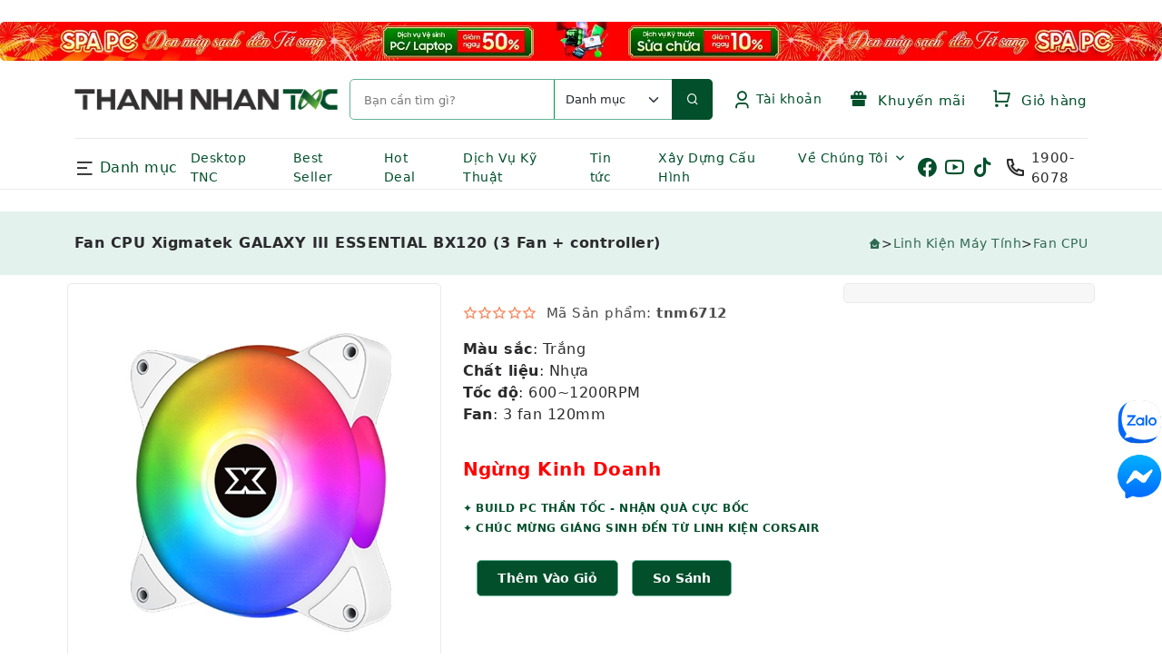

--- FILE ---
content_type: text/html; charset=UTF-8
request_url: https://www.tnc.com.vn/fan-cpu-xigmatek-galaxy-iii-essential-bx120-3-fan-controller-.html
body_size: 100917
content:
<!DOCTYPE html>
<html lang="vi" dir="ltr">
<head>
<meta charset="utf-8">
<meta http-equiv="X-UA-Compatible" content="IE=edge">
<meta name="viewport" content="width=device-width, initial-scale=1.0, viewport-fit=cover">
<meta name="robots" content="index,follow" />
<meta name="msvalidate.01" content="CFF42142A075A008A48B257003101382" />
<meta name="google-site-verification" content="FJLp3ACCrsM5UURvjV4gNH6tillOKsbXrmDh0L6v4RY" />
<meta name="google-site-verification" content="3hMpSH9XdlFcXbNmQwrCPcf8XyGvT3IIq6CQGznXx6Q" />
<meta name="google-site-verification" content="YzdWrYncQAHlD6zVLaV_24iq_d7BNj7vcpjQLLRig3g" />
<meta name="keywords" content="Laptop, Desktop,Linh kiện máy tính, thiết bị mạng">
<meta name="description" content="Fan CPU Xigmatek GALAXY III ESSENTIAL BX120 (3 Fan + controller), làm mát cho máy tính bàn để tăng hiệu suất, mua tản nhiệt nước pc giá rẻ.">
<title>Fan CPU Xigmatek GALAXY III ESSENTIAL BX120 (3 Fan + controller)</title>
<!-- App favicon -->
<link rel="canonical" href="https://www.tnc.com.vn/fan-cpu-xigmatek-galaxy-iii-essential-bx120-3-fan-controller-.html">
<link rel="shortcut icon" href="assets/img/logo/favicon.png">
<link rel="preload" href="/assets/css/vendor/bootstrap.tnc.css" as="style" onload="this.rel='stylesheet'">
<noscript><link rel="stylesheet" href="/assets/css/vendor/bootstrap.tnc.css"></noscript>
<link rel="stylesheet" href="assets/css/customs.css?v=26122025">
<link rel="preload" href="/assets/font/icon/remixicon.woff2" as="font" type="font/woff2" crossorigin>
<style>
  body{margin:0;font-family:system-ui,Roboto,sans-serif;color:#2b2b2d}
  img{max-width:100%;height:auto;border-radius:5px;display:block}
  header{...}
</style>
<link rel="preload" href="/assets/css/vendor/vendor.bundle.css" as="style" onload="this.rel='stylesheet'">
<noscript><link rel="stylesheet" href="/assets/css/vendor/vendor.bundle.css"></noscript>
</head>
<body class="body-bg-6">
<!-- Loader -->
<div id="cr-overlay">
<span class="loader"></span>
</div>

<!-- Header -->
﻿    <section class="banner-media banner-media--scroll">
        <div class="media-slider">
            <a href="/spa-pc-don-may-sach-don-tet-sang.html" title="Trang Chu">
                <img src="/uploads/banner/banner56.webp"
                    alt="Trang Chu" fetchpriority="high"
     decoding="async">
            </a>
        </div>
    </section>
<header>
        <div class="container">
            <div class="row">
                <div class="col-lg-12">
                    <div class="top-header">
                        <a href="/" class="cr-logo">
                            <img src="assets/img/logo/logo.png" decoding="async" style="vertical-align:middle" alt="logo" class="logo">
                        </a>
                        <form class="cr-search" id="myForm" action="/san-pham.html">
                         <input id="search" class="search-input" type="search" name="keyword" onclick="showclk(this.value)" onkeyup="showsp(this.value)" placeholder="Bạn cần tìm gì?" autocomplete="off">
			    <select class="form-select" aria-label="Default select example" name="xcat_id" form="myForm">
                            <option selected value="0">Danh mục</option>
				<option value='1'>Laptop</option><option value='4'>PC - Máy trạm - Server</option><option value='289'>Linh Kiện Laptop</option><option value='84'>Màn Hình Máy Tính</option><option value='288'>Linh Kiện Máy Tính</option><option value='270'>HDD/SSD External</option><option value='5'>Phụ Kiện Máy Tính</option><option value='7'>Thiết Bị Văn Phòng</option><option value='6'>Thiết Bị Mạng</option><option value='1237'>Phần Mềm</option><option value='703'>Thiết Bị Âm Thanh</option><option value='477'>Camera</option><option value='826'>Bàn/Ghế Gaming</option><option value='2'>Thiết Bị Thông Minh</option><option value='247'>Thiết Bị Gia Dụng</option><option value='918'>Tivi</option>                            </select>
                            <a onclick="myFunctionS()" class="search-btn">
                                <i class="ri-search-line"></i></a>
<div class="cr-table-content" style="position:absolute;width:100%;max-height:500px;top:25px;overflow-y:auto;z-index:400;">
<span id="txtHint" ></span>
</div>
                        </form>
                        <div class="cr-right-bar">
﻿                            <ul class="navbar-nav">
                                <li class="nav-item dropdown">
                                    <a class="nav-link dropdown-toggle cr-right-bar-item" title="Tài khoản">
                                        <i class="ri-user-3-line"></i>
                                        Tài khoản
                                    </a>
                                    <ul class="dropdown-menu">
                                        <li>
                                            <a class="dropdown-item" href="/register.html">Đăng Ký</a>
                                        </li>
                                        <li>
                                            <a class="dropdown-item" href="/login.html">Đăng Nhập</a>
                                        </li>
                                    </ul>
                                </li>
                            </ul>
                            <a href="/khuyen-mai.html" class="cr-right-bar-item">
                                <span><i class="ri-gift-2-fill"></i>
                                Khuyến mãi</span>
                            </a>
				<font size='3' color='red'><span class="label count"></span></font>
				<a href="/cart.html" class="cr-right-bar-item">
                                <span><i class="ri-shopping-cart-line"></i>
                   		Giỏ hàng</span></font><br>
                            </a>
                        </div>
                    </div>
                </div>
            </div>
        </div>
        <div class="cr-fix" id="cr-main-menu-desk">
            <div class="container">
                <div class="cr-menu-list">
                    <div class="cr-category-icon-block">
                        <div class="cr-category-menu">
                            <div class="cr-category-toggle">
                                <i class="ri-menu-2-line"></i>&nbsp;Danh mục
                            </div>
                        </div>
                        <div class="cr-cat-dropdown" style="width:800px">
                            <div class="cr-cat-block">
                                <div class="cr-cat-tab" >
                                    <div class="cr-tab-list nav flex-column nav-pills" style="line-height:6px" id="v-pills-tab" role="tablist"
                                        aria-orientation="vertical">
                                        <button class='nav-link active' id='v-pills-home-tab' data-bs-toggle='pill' data-bs-target='#v-pills-home' type='button' role='tab' aria-controls='v-pills-home' aria-ected='true' tabindex='0'><img src='assets/img/icondm/1.png' style='width:20px; height:20px; object-fit:contain; margin-right:8px; vertical-align:middle;' alt='Laptop'></img>Laptop</button><button class='nav-link' id='v-pills-04' data-bs-toggle='pill' data-bs-target='#v-pills-004' type='button' role='tab' aria-controls='v-pills-004' aria-ected='false' tabindex='-1'><img src='assets/img/icondm/4.png' style='width:20px; height:20px; object-fit:contain; margin-right:8px; vertical-align:middle;' alt='PC - Máy trạm - Server'></img>PC - Máy trạm - Server</button><button class='nav-link' id='v-pills-0289' data-bs-toggle='pill' data-bs-target='#v-pills-00289' type='button' role='tab' aria-controls='v-pills-00289' aria-ected='false' tabindex='-1'><img src='assets/img/icondm/289.png' style='width:20px; height:20px; object-fit:contain; margin-right:8px; vertical-align:middle;' alt='Linh Kiện Laptop'></img>Linh Kiện Laptop</button><button class='nav-link' id='v-pills-084' data-bs-toggle='pill' data-bs-target='#v-pills-0084' type='button' role='tab' aria-controls='v-pills-0084' aria-ected='false' tabindex='-1'><img src='assets/img/icondm/84.png' style='width:20px; height:20px; object-fit:contain; margin-right:8px; vertical-align:middle;' alt='Màn Hình Máy Tính'></img>Màn Hình Máy Tính</button><button class='nav-link' id='v-pills-0288' data-bs-toggle='pill' data-bs-target='#v-pills-00288' type='button' role='tab' aria-controls='v-pills-00288' aria-ected='false' tabindex='-1'><img src='assets/img/icondm/288.png' style='width:20px; height:20px; object-fit:contain; margin-right:8px; vertical-align:middle;' alt='Linh Kiện Máy Tính'></img>Linh Kiện Máy Tính</button><button class='nav-link' id='v-pills-0270' data-bs-toggle='pill' data-bs-target='#v-pills-00270' type='button' role='tab' aria-controls='v-pills-00270' aria-ected='false' tabindex='-1'><img src='assets/img/icondm/270.png' style='width:20px; height:20px; object-fit:contain; margin-right:8px; vertical-align:middle;' alt='HDD/SSD External'></img>HDD/SSD External</button><button class='nav-link' id='v-pills-05' data-bs-toggle='pill' data-bs-target='#v-pills-005' type='button' role='tab' aria-controls='v-pills-005' aria-ected='false' tabindex='-1'><img src='assets/img/icondm/5.png' style='width:20px; height:20px; object-fit:contain; margin-right:8px; vertical-align:middle;' alt='Phụ Kiện Máy Tính'></img>Phụ Kiện Máy Tính</button><button class='nav-link' id='v-pills-07' data-bs-toggle='pill' data-bs-target='#v-pills-007' type='button' role='tab' aria-controls='v-pills-007' aria-ected='false' tabindex='-1'><img src='assets/img/icondm/7.png' style='width:20px; height:20px; object-fit:contain; margin-right:8px; vertical-align:middle;' alt='Thiết Bị Văn Phòng'></img>Thiết Bị Văn Phòng</button><button class='nav-link' id='v-pills-06' data-bs-toggle='pill' data-bs-target='#v-pills-006' type='button' role='tab' aria-controls='v-pills-006' aria-ected='false' tabindex='-1'><img src='assets/img/icondm/6.png' style='width:20px; height:20px; object-fit:contain; margin-right:8px; vertical-align:middle;' alt='Thiết Bị Mạng'></img>Thiết Bị Mạng</button><button class='nav-link' id='v-pills-01237' data-bs-toggle='pill' data-bs-target='#v-pills-001237' type='button' role='tab' aria-controls='v-pills-001237' aria-ected='false' tabindex='-1'><img src='assets/img/icondm/1237.png' style='width:20px; height:20px; object-fit:contain; margin-right:8px; vertical-align:middle;' alt='Phần Mềm'></img>Phần Mềm</button><button class='nav-link' id='v-pills-0703' data-bs-toggle='pill' data-bs-target='#v-pills-00703' type='button' role='tab' aria-controls='v-pills-00703' aria-ected='false' tabindex='-1'><img src='assets/img/icondm/703.png' style='width:20px; height:20px; object-fit:contain; margin-right:8px; vertical-align:middle;' alt='Thiết Bị Âm Thanh'></img>Thiết Bị Âm Thanh</button><button class='nav-link' id='v-pills-0477' data-bs-toggle='pill' data-bs-target='#v-pills-00477' type='button' role='tab' aria-controls='v-pills-00477' aria-ected='false' tabindex='-1'><img src='assets/img/icondm/477.png' style='width:20px; height:20px; object-fit:contain; margin-right:8px; vertical-align:middle;' alt='Camera'></img>Camera</button><button class='nav-link' id='v-pills-0826' data-bs-toggle='pill' data-bs-target='#v-pills-00826' type='button' role='tab' aria-controls='v-pills-00826' aria-ected='false' tabindex='-1'><img src='assets/img/icondm/826.png' style='width:20px; height:20px; object-fit:contain; margin-right:8px; vertical-align:middle;' alt='Bàn/Ghế Gaming'></img>Bàn/Ghế Gaming</button><button class='nav-link' id='v-pills-02' data-bs-toggle='pill' data-bs-target='#v-pills-002' type='button' role='tab' aria-controls='v-pills-002' aria-ected='false' tabindex='-1'><img src='assets/img/icondm/2.png' style='width:20px; height:20px; object-fit:contain; margin-right:8px; vertical-align:middle;' alt='Thiết Bị Thông Minh'></img>Thiết Bị Thông Minh</button><button class='nav-link' id='v-pills-0247' data-bs-toggle='pill' data-bs-target='#v-pills-00247' type='button' role='tab' aria-controls='v-pills-00247' aria-ected='false' tabindex='-1'><img src='assets/img/icondm/247.png' style='width:20px; height:20px; object-fit:contain; margin-right:8px; vertical-align:middle;' alt='Thiết Bị Gia Dụng'></img>Thiết Bị Gia Dụng</button><button class='nav-link' id='v-pills-0918' data-bs-toggle='pill' data-bs-target='#v-pills-00918' type='button' role='tab' aria-controls='v-pills-00918' aria-ected='false' tabindex='-1'><img src='assets/img/icondm/918.png' style='width:20px; height:20px; object-fit:contain; margin-right:8px; vertical-align:middle;' alt='Tivi'></img>Tivi</button>					
                                    </div>

                                    <div class="tab-content" id="v-pills-tabContent" >

					<div class='tab-pane fade show active' id='v-pills-home' role='tabpanel' aria-labelledby='v-pills-home-tab'><div class='tab-list row'><div class='col'><ul class='cat-list'><li><a href='/laptop.html'>Laptop</a></li><li><a href='/laptop-ai.html'>Laptop AI</a></li><li><a href='/laptop-dell-chinh-hang.html'>Laptop Dell</a></li><li><a href='/laptop-hp-chinh-hang.html'>Laptop HP</a></li><li><a href='/laptop-lenovo-chinh-hang.html'>Laptop Lenovo</a></li><li><a href='/laptop-asus-chinh-hang.html'>Laptop ASUS</a></li><li><a href='/laptop-msi-chinh-hang.html'>Laptop MSI</a></li><li><a href='/laptop-gigabyte-chinh-hang.html'>Laptop Gigabyte</a></li><li><a href='/laptop-acer-chinh-hang.html'>Laptop Acer</a></li><li><a href='/laptop-apple-chinh-hang.html'>Laptop Apple - Macbook</a></li><li><a href='/laptop-lg-chinh-hang.html'>Laptop LG</a></li><li><a href='/laptop-theo-nganh-nghe.html'>Laptop theo ngành nghề</a></li></ul></div><div class='col'><ul class='cat-list'></ul></div></div></div><div class='tab-pane fade' id='v-pills-004' role='tabpanel' aria-labelledby='v-pills-04'><div class='tab-list row'><div class='col'><ul class='cat-list'><li><a href='/desktop-tnc.html'>Máy bộ Thành Nhân - TNC</a></li><li><a href='/pc-server.html'>PC - Máy trạm - Server</a></li><li><a href='/pc-ai.html'>Máy bộ AI (PC AI)</a></li><li><a href='/desktop-dell.html'>Máy bộ Dell</a></li><li><a href='/desktop-hp.html'>Máy bộ HP</a></li><li><a href='/asus-1526891784.html'>Máy bộ ASUS</a></li><li><a href='/desktop-lenovo.html'>Máy bộ Lenovo</a></li><li><a href='/nuc.html'>Máy bộ Mini (NUC, Mini PC)</a></li><li><a href='/may-tram-workstation.html'>Máy trạm - Workstation</a></li><li><a href='/may-chu-server.html'>Máy chủ - Server</a></li><li><a href='/may-bo-msi.html'>Máy bộ MSI</a></li><li><a href='/may-bo-all-in-one.html'>Máy bộ All-in-one (AIO)</a></li></ul></div><div class='col'><ul class='cat-list'><li><a href='/mac-mini.html'>Máy bộ Apple - Mac Mini</a></li><li><a href='/desktop-acer.html'>Máy bộ Acer</a></li><li><a href='/apple.html'>Máy bộ Apple - iMac</a></li><li><a href='/may-bo-gigabyte.html'>Máy bộ Gigabyte</a></li></ul></div></div></div><div class='tab-pane fade' id='v-pills-00289' role='tabpanel' aria-labelledby='v-pills-0289'><div class='tab-list row'><div class='col'><ul class='cat-list'><li><a href='/hdd-notebook.html'>HDD Laptop</a></li><li><a href='/ram-laptop.html'>Ram Laptop</a></li><li><a href='/linh-kien-sua-chua-laptop.html'>Linh Kiện Laptop</a></li><li><a href='/man-hinh-laptop.html'>Màn hình Laptop</a></li><li><a href='/pin-laptop.html'>Pin Laptop</a></li><li><a href='/dvd-rw.html'>DVD-RW</a></li><li><a href='/keyboard-laptop-1527309993.html'>Keyboard Laptop</a></li><li><a href='/pin-laptop-hang-chinh-hang.html'>Pin Laptop - Hàng chính hãng</a></li><li><a href='/adapter-laptop.html'>Adapter Laptop</a></li><li><a href='/caddy-bay-1556180367.html'>CADDY BAY</a></li><li><a href='/khoa-laptop-1619490486.html'>Khóa Laptop</a></li><li><a href='/gia-do-laptop.html'>Giá đỡ Laptop</a></li></ul></div><div class='col'><ul class='cat-list'><li><a href='/cap-sac-danh-cho-laptop.html'>Cáp sạc dành cho Laptop</a></li></ul></div></div></div><div class='tab-pane fade' id='v-pills-0084' role='tabpanel' aria-labelledby='v-pills-084'><div class='tab-list row'><div class='col'><ul class='cat-list'><li><a href='/duoi-19-inch.html'>Dưới 19 inch</a></li><li><a href='/tu-19-5-21-5-inch.html'>Từ 19.5- 21.5 inch</a></li><li><a href='/tu-22-25-inch.html'>Từ 22-25 inch</a></li><li><a href='/man-hinh-lcd.html'>Màn Hình Máy Tính</a></li><li><a href='/tu-27-29-inch.html'>Từ 27-29 inch</a></li><li><a href='/tu-31-5-inch-tro-len.html'>Từ 31.5 inch trở lên</a></li><li><a href='/man-hinh-dell.html'>Màn Hình Dell</a></li><li><a href='/man-hinh-hp.html'>Màn Hình Hp</a></li><li><a href='/man-hinh-asus.html'>Màn Hình ASUS</a></li><li><a href='/man-hinh-samsung.html'>Màn Hình SAMSUNG</a></li><li><a href='/man-hinh-lg.html'>Màn Hình LG</a></li><li><a href='/man-hinh-viewsonic.html'>Màn Hình VIEWSONIC</a></li></ul></div><div class='col'><ul class='cat-list'><li><a href='/man-hinh-acer.html'>Màn Hình ACER</a></li><li><a href='/man-hinh-aoc.html'>Màn Hình AOC</a></li><li><a href='/man-hinh-lenovo.html'>Màn Hình Lenovo</a></li><li><a href='/man-hinh-philip.html'>Màn Hình Philip</a></li><li><a href='/man-hinh-msi.html'>Màn Hình Msi</a></li><li><a href='/man-hinh-dahua.html'>Màn Hình DAHUA</a></li><li><a href='/man-hinh-may-tinh-hikvision.html'>Màn Hình Hikvision</a></li><li><a href='/man-hinh-xiaomi.html'>Màn Hình Xiaomi</a></li><li><a href='/man-hinh-gigabyte.html'>Màn Hình Gigabyte</a></li></ul></div></div></div><div class='tab-pane fade' id='v-pills-00288' role='tabpanel' aria-labelledby='v-pills-0288'><div class='tab-list row'><div class='col'><ul class='cat-list'><li><a href='/mainboard.html'>Mainboard</a></li><li><a href='/cpu.html'>CPU</a></li><li><a href='/ram.html'>Ram</a></li><li><a href='/vga-card.html'>Card màn hình - VGA</a></li><li><a href='/linh-kien-pc.html'>Linh Kiện Máy Tính</a></li><li><a href='/o-cung-ssd.html'>Ổ cứng SSD</a></li><li><a href='/hdd.html'>Ổ cứng HDD</a></li><li><a href='/sound-card.html'>Sound Card</a></li><li><a href='/case.html'>Case</a></li><li><a href='/power.html'>Power</a></li><li><a href='/fancpu.html'>Fan CPU</a></li><li><a href='/fan-case.html'>Fan Case</a></li></ul></div><div class='col'><ul class='cat-list'><li><a href='/keo-tan-nhiet.html'>Keo tản nhiệt</a></li><li><a href='/dvd.html'>DVD</a></li></ul></div></div></div><div class='tab-pane fade' id='v-pills-00270' role='tabpanel' aria-labelledby='v-pills-0270'><div class='tab-list row'><div class='col'><ul class='cat-list'><li><a href='/seagate.html'>Seagate</a></li><li><a href='/wd.html'>WD</a></li><li><a href='/o-cung-di-dong-samsung.html'>Samsung</a></li><li><a href='/sandisk-1602732623.html'>SanDisk</a></li><li><a href='/lexar-1631241869.html'>Lexar</a></li><li><a href='/hdd-external.html'>HDD/SSD External</a></li><li><a href='/o-cung-di-dong-transcend.html'>Transcend</a></li><li><a href='/o-cung-di-dong-lacie.html'>Lacie</a></li><li><a href='/synology.html'>Synology</a></li><li><a href='/o-cung-mang-nas.html'>Ổ cứng mạng NAS</a></li><li><a href='/toshiba-1568770794.html'>Toshiba</a></li><li><a href='/hikvision-1624955420.html'>Hikvision</a></li></ul></div><div class='col'><ul class='cat-list'><li><a href='/verbatim.html'>Verbatim</a></li><li><a href='/o-cung-di-dong-kingston.html'>Kingston</a></li><li><a href='/o-cung-gan-ngoai-crucial.html'>Crucial</a></li><li><a href='/o-cung-di-dong-adata.html'>ADATA</a></li><li><a href='/o-cung-di-dong-orico.html'>ORICO</a></li><li><a href='/o-cung-gan-ngoai-msi.html'>MSI</a></li><li><a href='/o-cung-di-dong-corsair.html'>Corsair</a></li><li><a href='/o-cung-di-dong-kioxia.html'>KIOXIA</a></li></ul></div></div></div><div class='tab-pane fade' id='v-pills-005' role='tabpanel' aria-labelledby='v-pills-05'><div class='tab-list row'><div class='col'><ul class='cat-list'><li><a href='/keyboard.html'>Keyboard</a></li><li><a href='/mouse.html'>Mouse</a></li><li><a href='/mouse-amp-keyboard-combo.html'>Mouse + Keyboard Combo</a></li><li><a href='/gia-treo-man-hinh.html'>Giá treo màn hình</a></li><li><a href='/cap.html'>Cáp</a></li><li><a href='/thiet-bi-bluetooth.html'>Thiết bị Bluetooth</a></li><li><a href='/bo-chuyen-doi-da-nang.html'>Bộ chuyển đổi đa năng</a></li><li><a href='/dau-chuyen-doi.html'>Đầu chuyển đổi</a></li><li><a href='/linh-phu-kien.html'>Phụ Kiện Máy Tính</a></li><li><a href='/dau-noi.html'>Đầu nối</a></li><li><a href='/phu-kien-danh-cho-man-hinh.html'>Phụ kiện màn hình</a></li><li><a href='/bo-chia-usb.html'>Bộ chia USB</a></li></ul></div><div class='col'><ul class='cat-list'><li><a href='/de-tan-nhiet.html'>Đế tản nhiệt</a></li><li><a href='/bo-chia-gop-tin-hieu.html'>Bộ chia/gộp tín hiệu</a></li><li><a href='/hdd-box-docking.html'>HDD/SSD Box & Docking</a></li><li><a href='/usb.html'>USB</a></li><li><a href='/reader.html'>HUB - Reader</a></li><li><a href='/the-nho.html'>Thẻ Nhớ</a></li><li><a href='/o-cam-dien.html'>Ổ cắm điện</a></li><li><a href='/webcam.html'>Webcam</a></li><li><a href='/sac-du-phong.html'>Sạc dự phòng</a></li><li><a href='/phu-kien-dien-thoai.html'>Cốc sạc/củ sạc</a></li><li><a href='/microphone.html'>Microphone</a></li><li><a href='/card-mo-rong-o-cung.html'>Card mở rộng ổ cứng</a></li></ul></div></div></div><div class='tab-pane fade' id='v-pills-007' role='tabpanel' aria-labelledby='v-pills-07'><div class='tab-list row'><div class='col'><ul class='cat-list'><li><a href='/phu-kien-may-chieu.html'>Phụ kiện máy chiếu</a></li><li><a href='/may-in.html'>Máy in</a></li><li><a href='/may-scan.html'>Máy Scan</a></li><li><a href='/may-fax.html'>Máy Fax</a></li><li><a href='/may-chieu.html'>Máy chiếu</a></li><li><a href='/muc-in.html'>Mực in</a></li><li><a href='/ups.html'>UPS</a></li><li><a href='/t-bi-van-phong.html'>Thiết Bị Văn Phòng</a></li><li><a href='/may-in-bill.html'>Máy in Bill</a></li><li><a href='/thiet-bi-khac.html'>Thiết bị khác</a></li><li><a href='/thiet-bi-dien-thoai.html'>Thiết bị điện thoại</a></li><li><a href='/thiet-bi-trinh-chieu-1591776618.html'>Thiết bị trình chiếu</a></li></ul></div><div class='col'><ul class='cat-list'></ul></div></div></div><div class='tab-pane fade' id='v-pills-006' role='tabpanel' aria-labelledby='v-pills-06'><div class='tab-list row'><div class='col'><ul class='cat-list'><li><a href='/wireless.html'>Bộ phát wifi (Router Wifi)</a></li><li><a href='/hub-switch.html'>Switch / Hub</a></li><li><a href='/wi-fi-range-extender.html'>Wi-Fi Range Extender</a></li><li><a href='/usb-3g.html'>USB Wi-Fi / USB 4G</a></li><li><a href='/router-doanh-nghiep.html'>Router doanh nghiệp</a></li><li><a href='/access-point.html'>Access Point</a></li><li><a href='/card-mang.html'>Network Card Wireless</a></li><li><a href='/cable-mang.html'>Cable mạng bấm sẵn</a></li><li><a href='/thiet-bi-mang.html'>Thiết Bị Mạng</a></li><li><a href='/cable-thung.html'>Cable thùng / cable chưa bấm sẵn</a></li><li><a href='/mat-na-mang.html'>Mặt nạ mạng</a></li><li><a href='/dau-noi-dau-chup-day-mang.html'>Đầu nối/ đầu chụp dây mạng</a></li></ul></div><div class='col'><ul class='cat-list'><li><a href='/kim-bam-day-mang.html'>Kìm bấm dây mạng / Dụng cụ thi công mạng</a></li><li><a href='/thanh-phoi-cap-gan-tu-rack.html'>Thanh phối cáp gắn tủ Rack</a></li><li><a href='/converter-bo-chuyen-doi-quang-dien-.html'>Converter (Bộ chuyển đổi quang điện)</a></li><li><a href='/bo-test-cap-mang.html'>Bộ Test cáp mạng</a></li><li><a href='/bo-thi-cong-mang.html'>Bộ thi công mạng</a></li><li><a href='/thiet-bi-do-cap-quang-cap-mang.html'>Thiết bị đo cáp quang, cáp mạng</a></li><li><a href='/thiet-bi-do-khoang-cach.html'>Thiết bị đo khoảng cách</a></li><li><a href='/cpe-ngoai-troi.html'>CPE Ngoài trời</a></li><li><a href='/ap-wlan-controller.html'>AP (WLAN) Controller / Gateway</a></li><li><a href='/adapter-poe.html'>Adapter PoE</a></li><li><a href='/module-quang-sfp.html'>Module Quang / SFP</a></li><li><a href='/cau-noi-khong-day.html'>Cấu Nối Không Dây</a></li></ul></div></div></div><div class='tab-pane fade' id='v-pills-001237' role='tabpanel' aria-labelledby='v-pills-01237'><div class='tab-list row'><div class='col'><ul class='cat-list'><li><a href='/diet-virus.html'>Diệt virus</a></li><li><a href='/windows.html'>Windows</a></li><li><a href='/microsoft-1591772466.html'>Microsoft Office</a></li><li><a href='/microsoft-sql.html'>Microsoft SQL</a></li><li><a href='/phan-mem.html'>Phần Mềm</a></li></ul></div><div class='col'><ul class='cat-list'></ul></div></div></div><div class='tab-pane fade' id='v-pills-00703' role='tabpanel' aria-labelledby='v-pills-0703'><div class='tab-list row'><div class='col'><ul class='cat-list'><li><a href='/tai-nghe-tn.html'>Tai nghe</a></li><li><a href='/loa.html'>Loa</a></li><li><a href='/phu-kien-danh-cho-am-thanh.html'>Phụ kiện dành cho âm thanh</a></li><li><a href='/thiet-bi-am-thanh.html'>Thiết Bị Âm Thanh</a></li></ul></div><div class='col'><ul class='cat-list'></ul></div></div></div><div class='tab-pane fade' id='v-pills-00477' role='tabpanel' aria-labelledby='v-pills-0477'><div class='tab-list row'><div class='col'><ul class='cat-list'><li><a href='/transcend.html'>Transcend</a></li><li><a href='/camera-tp-link-1706063127.html'>TP-Link</a></li><li><a href='/tenda-1625717892.html'>Tenda</a></li><li><a href='/imou.html'>IMOU</a></li><li><a href='/camera.html'>Camera</a></li><li><a href='/thiet-bi-kiem-tra-camera.html'>Thiết bị kiểm tra Camera</a></li><li><a href='/camera-kbvision.html'>KBVision</a></li><li><a href='/camera-hikvision.html'>Hikvision</a></li><li><a href='/camera-yealink.html'>Yealink</a></li><li><a href='/dau-ghi-hinh-camera.html'>Đầu ghi hình camera</a></li><li><a href='/camera-ezviz.html'>Ezviz</a></li><li><a href='/camera-dahua.html'>Dahua</a></li></ul></div><div class='col'><ul class='cat-list'></ul></div></div></div><div class='tab-pane fade' id='v-pills-00826' role='tabpanel' aria-labelledby='v-pills-0826'><div class='tab-list row'><div class='col'><ul class='cat-list'><li><a href='/galax-1672969871.html'>GALAX</a></li><li><a href='/razer-1673942114.html'>RAZER</a></li><li><a href='/ban-ghe-gaming-edra.html'>E-DRA</a></li><li><a href='/ghe-gaming.html'>Bàn/Ghế Gaming</a></li></ul></div><div class='col'><ul class='cat-list'></ul></div></div></div><div class='tab-pane fade' id='v-pills-002' role='tabpanel' aria-labelledby='v-pills-02'><div class='tab-list row'><div class='col'><ul class='cat-list'><li><a href='/may-tinh-bang-1592444847.html'>Máy tính bảng</a></li><li><a href='/vong-deo-tay-thong-minh.html'>Vòng đeo tay thông minh</a></li><li><a href='/dong-ho.html'>Đồng hồ</a></li><li><a href='/thiet-bi-ky-thuat-so.html'>T.Bị Kỹ Thuật Số</a></li><li><a href='/bong-den-wifi.html'>Bóng đèn Wifi</a></li><li><a href='/o-cam-dien-wifi.html'>Ổ cắm điện Wifi</a></li><li><a href='/lens-camera-dien-thoai.html'>Lens Camera điện thoại</a></li><li><a href='/robot-hut-bui-lau-nha.html'>Robot hút bụi / lau nhà</a></li><li><a href='/dt-thiet-bi-kts.html'>Thiết Bị Thông Minh</a></li></ul></div><div class='col'><ul class='cat-list'></ul></div></div></div><div class='tab-pane fade' id='v-pills-00247' role='tabpanel' aria-labelledby='v-pills-0247'><div class='tab-list row'><div class='col'><ul class='cat-list'><li><a href='/den-pin.html'>Đèn Pin - Đèn Bàn</a></li><li><a href='/kem-bam.html'>Kìm bấm</a></li><li><a href='/dao-da-nang.html'>Dao, kéo đa năng</a></li><li><a href='/may-cao-rau.html'>MÁY CẠO RÂU</a></li><li><a href='/ban-chai-dien.html'>Bàn chải điện</a></li><li><a href='/may-xong-tinh-dau.html'>Máy xông tinh dầu</a></li><li><a href='/thiet-bi-gia-dung.html'>Thiết Bị Gia Dụng</a></li><li><a href='/thiet-bi-ve-sinh-tay-tu-dong.html'>Thiết bị vệ sinh tay tự động</a></li><li><a href='/san-pham-khac-1528448284.html'>Dung dịch làm sạch bề mặt</a></li><li><a href='/quat.html'>Quạt</a></li><li><a href='/may-loc-khong-khi.html'>Máy lọc không khí</a></li></ul></div><div class='col'><ul class='cat-list'></ul></div></div></div><div class='tab-pane fade' id='v-pills-00918' role='tabpanel' aria-labelledby='v-pills-0918'><div class='tab-list row'><div class='col'><ul class='cat-list'><li><a href='/32-den-43-inch.html'>Từ 32 đến 43 inch</a></li><li><a href='/44-den-54-inch.html'>Từ 44 đến 54 inch</a></li><li><a href='/55-den-64-inch.html'>Từ 55 đến 64 inch</a></li><li><a href='/tu-65-den-75-inch.html'>Từ 65 đến 75 inch</a></li><li><a href='/tren-75-inch-1677653230.html'>Trên 75 inch</a></li><li><a href='/khung-treo-tivi.html'>Khung treo Tivi/ Giá treo Tivi</a></li><li><a href='/tivi.html'>Tivi</a></li></ul></div><div class='col'><ul class='cat-list'></ul></div></div></div>
                                    </div>
                                </div>
                            </div>
                        </div>
                    </div>
                    <nav class="navbar navbar-expand-lg">
                        <a class="navbar-toggler shadow-none">
                            <i class="ri-menu-3-line"></i>
                        </a>
                        <div class="cr-header-buttons">
                            <a href="/tin-tuc.html" class="cr-right-bar-item">
                                Tin tức
                            </a>
                            <a href="/dich-vu-sua-chua-may-vi-tinh.html" class="cr-right-bar-item">
                                Dịch vụ
                            </a>
                            <a href="/khuyen-mai.html" class="cr-right-bar-item" title="Khuyến mãi">
                                <i class="ri-gift-2-fill"></i>
                            </a>
﻿                            <ul class="navbar-nav">
                                <li class="nav-item dropdown">
                                    <a class="nav-link" href="javascript:void(0)">
                                    <i class="ri-user-3-line"></i>
                                    </a>
                                    <ul class="dropdown-menu">
                                        <li>
                                            <a class="dropdown-item" href="login.html">Đăng Nhập</a>
                                        </li>
                                        <li>
                                            <a class="dropdown-item" href="register.html">Đăng Ký</a>
                                        </li>
                                    </ul>
                                </li>
                            </ul>			<span class="label count" style="color:red;margin-bottom:30px"></span>
			<a href="/cart.html" class="cr-right-bar-item"><i class="ri-shopping-cart-line"></i>Cart</a>
                        </div>
                        <div class="collapse navbar-collapse" id="navbarSupportedContent">

                            <ul class="navbar-nav">
                                <li class="nav-item">
                                    <a class="nav-link" href="/desktop-tnc.html">Desktop TNC</a>
                                </li>

                                <li class="nav-item">
                                    <a class="nav-link" href="/ban-chay.html">Best Seller</a>
                                </li>

                                <li class="nav-item">
                                    <a class="nav-link" href="/hot-deal.html">Hot Deal</a>
                                </li>

                                <li class="nav-item">
                                    <a class="nav-link" href="/dich-vu-sua-chua-may-vi-tinh.html">Dịch Vụ Kỹ Thuật</a>
                                </li>

                                <li class="nav-item">
                                    <a class="nav-link" href="/tin-tuc.html">Tin tức</a>
                                </li>
                                <li class="nav-item">
                                    <a class="nav-link" href="/xay-dung-cau-hinh.html">Xây Dựng Cấu Hình</a>
                                </li>
                                <li class="nav-item dropdown">
                                    <a class="nav-link dropdown-toggle" href="gioi-thieu-ve-cong-ty.html">
                                        Về Chúng Tôi
                                    </a>
                                    <ul class="dropdown-menu">
                                        <li>
                                            <a class="dropdown-item" href="gioi-thieu-ve-cong-ty.html">Giới thiệu</a>
                                        </li>
                                        <li>
                                            <a class="dropdown-item" href="nhung-don-hang-noi-bat.html">Những đơn hàng nổi bật</a>
                                        </li>
                                        <li>
                                            <a class="dropdown-item" href="ban-quyen-va-chu-so-huu.html">Bản quyền</a>
                                        </li>
                                        <li>
                                            <a class="dropdown-item" href="quan-diem-kinh-doanh-van-hoa-cong-ty.html">Văn hóa Kinh doanh</a>
                                        </li>
                                        <li>
                                            <a class="dropdown-item" href="linh-vuc-hoat-dong.html">Lĩnh vực hoạt động</a>
                                        </li>
                                        <li>
                                            <a class="dropdown-item" href="cac-giai-thuong-dat-duoc.html">Các giải thưởng</a>
                                        </li>

                                        <li>
                                            <a class="dropdown-item" href="huong-dan-dat-hang.html">Cách đặt hàng</a>
                                        </li>
                                        <li>
                                            <a class="dropdown-item" href="chinh-sach-giao-hang.html">Chính sách giao hàng</a>
                                        </li>
                                        <li>
                                            <a class="dropdown-item" href="chinh-sach-bao-hanh.html">Chính sách bảo hành</a>
                                        </li>
                                        <li>
                                            <a class="dropdown-item" href="chinh-sach-bao-mat-thong-tin.html">Bảo mật thông tin</a>
                                        </li>
                                        <li>
                                            <a class="dropdown-item" href="chinh-sach-thanh-vien.html">Thành viên</a>
                                        </li>
                                        <li>
                                            <a class="dropdown-item" href="chinh-sach-doi-tra-hang.html">Đổi trả hàng</a>
                                        </li>

                                        <li>
                                            <a class="dropdown-item" href="tuyen-dung-nhan-su.html">Tuyển dụng nhân sự</a>
                                        </li>
                                    </ul>
                                </li>
                            </ul>
                        </div>
                    </nav>

                    <div class="cr-calling">
			<a href="https://www.facebook.com/thanhnhantnc" target="_blank" aria-label="Facebook của Thanh Nhân">
  			<i class="ri-facebook-circle-fill"></i>
			</a>
                        
			<a href="https://www.youtube.com/user/thanhnhantnc/featured" target="_blank" aria-label="Youtube của Thanh Nhân"><i class="ri-youtube-line"></i></a>
			<a href="https://www.tiktok.com/@thanhnhantnc" target="_blank" aria-label="Tiktok của Thanh Nhân"><i class="ri-tiktok-fill"></i>&nbsp;</a>
                        <i class="ri-phone-line"></i>
                        <a>1900-6078</a>
                    </div>
                </div>
            </div>
        </div>
</header>
<script>
function myFunctionS() {
  document.getElementById("myForm").submit();
}
</script>

<script>
function showsp(str) {
    if (str.length <3) { 
        document.getElementById("txtHint").innerHTML = "";
        return;
    } else {
        var xmlhttp = new XMLHttpRequest();
        xmlhttp.onreadystatechange = function() {
            if (this.readyState == 4 && this.status == 200) {
                document.getElementById("txtHint").innerHTML = this.responseText;
            }
        };
        xmlhttp.open("GET", "tnx/tsp.php?q=" + str, true);
        xmlhttp.send();
    }
}
xBar = document.getElementById('search');
xBar.addEventListener('input', (e) => {
  if (!e.currentTarget.value)
    document.getElementById("txtHint").innerHTML = "";
})
</script>
<script>
function showclk(str) {
    if (str.length > 0) { 
        document.getElementById("txtHint").innerHTML = "";
        return;
    } else {
        var xmlhttp = new XMLHttpRequest();
        xmlhttp.onreadystatechange = function() {
            if (this.readyState == 4 && this.status == 200) {
                document.getElementById("txtHint").innerHTML = this.responseText;
            }
        };
        xmlhttp.open("GET", "tnx/clk.php?q=" + str, true);
        xmlhttp.send();
    }
}
const xBar = document.getElementById('search');
xBar.addEventListener('input', (e) => {
  if (!e.currentTarget.value) {
    document.getElementById("txtHint").innerHTML = "";
  }
});
document.addEventListener("click", function(e) {
    const input = document.getElementById("search");
    const hintBox = document.getElementById("txtHint");
    if (!input.contains(e.target) && !hintBox.contains(e.target)) {
        hintBox.innerHTML = "";
    }
});
</script>
<script type="application/ld+json">
{
  "@context": "https://schema.org",
  "@type": "WebSite",
  "name": "Thành Nhân TNC",
  "alternateName": "Thành Nhân TNC",
  "url": "https://www.tnc.com.vn/"
}
</script>
<script type="application/ld+json">
{
  "@context": "https://schema.org",
  "@type": "Organization",
  "@id": "https://www.tnc.com.vn/#organization",
  "name": "Thành Nhân TNC",
  "alternateName": "Thành Nhân TNC",
  "url": "https://www.tnc.com.vn/",
  "logo": {
    "@type": "ImageObject",
    "url": "https://www.tnc.com.vn/assets/img/logo/logosince.png",
    "width": 512,
    "height": 512
  },
  "address": {
    "@type": "PostalAddress",
    "streetAddress": "174-176-178-180 Bùi Thị Xuân",
    "addressLocality": "Phường Bến Thành",
    "addressRegion": "Thành phố Hồ Chí Minh",
    "postalCode": "700000",
    "addressCountry": "VN"
  },
  "contactPoint": [
    {
      "@type": "ContactPoint",
      "telephone": "+84-28-39250259",
      "contactType": "customer service",
      "areaServed": "VN",
      "availableLanguage": ["Vietnamese", "English"]
    }
  ],
  "sameAs": [
    "https://www.facebook.com/thanhnhantnc",
    "https://www.youtube.com/user/thanhnhantnc/featured",
    "https://www.tiktok.com/@thanhnhantnc"
  ]
}
</script>    <div class="cr-sidebar-overlay"></div>
    <div id="cr_mobile_menu" class="cr-side-cart cr-mobile-menu">
        <div class="cr-menu-title">
            <span class="menu-title">Danh Mục</span>
            <button type="button" class="cr-close">×</button>
        </div>
        <div class="cr-menu-inner">
            <div class="cr-menu-content">
                <ul>
		<li class='dropdown drop-list'><span class='menu-toggle'></span><a href='javascript:void(0)' class='dropdown-list'>Laptop</a><ul class='sub-menu'><li><a href='/laptop.html'>Laptop</a></li><li><a href='/laptop-ai.html'>Laptop AI</a></li><li><a href='/laptop-dell-chinh-hang.html'>Laptop Dell</a></li><li><a href='/laptop-hp-chinh-hang.html'>Laptop HP</a></li><li><a href='/laptop-lenovo-chinh-hang.html'>Laptop Lenovo</a></li><li><a href='/laptop-asus-chinh-hang.html'>Laptop ASUS</a></li><li><a href='/laptop-msi-chinh-hang.html'>Laptop MSI</a></li><li><a href='/laptop-gigabyte-chinh-hang.html'>Laptop Gigabyte</a></li><li><a href='/laptop-acer-chinh-hang.html'>Laptop Acer</a></li><li><a href='/laptop-apple-chinh-hang.html'>Laptop Apple - Macbook</a></li><li><a href='/laptop-lg-chinh-hang.html'>Laptop LG</a></li><li><a href='/laptop-theo-nganh-nghe.html'>Laptop theo ngành nghề</a></li></ul></li><li class='dropdown drop-list'><span class='menu-toggle'></span><a href='javascript:void(0)' class='dropdown-list'>PC - Máy trạm - Server</a><ul class='sub-menu'><li><a href='/desktop-tnc.html'>Máy bộ Thành Nhân - TNC</a></li><li><a href='/pc-server.html'>PC - Máy trạm - Server</a></li><li><a href='/pc-ai.html'>Máy bộ AI (PC AI)</a></li><li><a href='/desktop-dell.html'>Máy bộ Dell</a></li><li><a href='/desktop-hp.html'>Máy bộ HP</a></li><li><a href='/asus-1526891784.html'>Máy bộ ASUS</a></li><li><a href='/desktop-lenovo.html'>Máy bộ Lenovo</a></li><li><a href='/nuc.html'>Máy bộ Mini (NUC, Mini PC)</a></li><li><a href='/may-tram-workstation.html'>Máy trạm - Workstation</a></li><li><a href='/may-chu-server.html'>Máy chủ - Server</a></li><li><a href='/may-bo-msi.html'>Máy bộ MSI</a></li><li><a href='/may-bo-all-in-one.html'>Máy bộ All-in-one (AIO)</a></li><li><a href='/mac-mini.html'>Máy bộ Apple - Mac Mini</a></li><li><a href='/desktop-acer.html'>Máy bộ Acer</a></li><li><a href='/apple.html'>Máy bộ Apple - iMac</a></li><li><a href='/may-bo-gigabyte.html'>Máy bộ Gigabyte</a></li></ul></li><li class='dropdown drop-list'><span class='menu-toggle'></span><a href='javascript:void(0)' class='dropdown-list'>Linh Kiện Laptop</a><ul class='sub-menu'><li><a href='/hdd-notebook.html'>HDD Laptop</a></li><li><a href='/ram-laptop.html'>Ram Laptop</a></li><li><a href='/linh-kien-sua-chua-laptop.html'>Linh Kiện Laptop</a></li><li><a href='/man-hinh-laptop.html'>Màn hình Laptop</a></li><li><a href='/pin-laptop.html'>Pin Laptop</a></li><li><a href='/dvd-rw.html'>DVD-RW</a></li><li><a href='/keyboard-laptop-1527309993.html'>Keyboard Laptop</a></li><li><a href='/pin-laptop-hang-chinh-hang.html'>Pin Laptop - Hàng chính hãng</a></li><li><a href='/adapter-laptop.html'>Adapter Laptop</a></li><li><a href='/caddy-bay-1556180367.html'>CADDY BAY</a></li><li><a href='/khoa-laptop-1619490486.html'>Khóa Laptop</a></li><li><a href='/gia-do-laptop.html'>Giá đỡ Laptop</a></li><li><a href='/cap-sac-danh-cho-laptop.html'>Cáp sạc dành cho Laptop</a></li></ul></li><li class='dropdown drop-list'><span class='menu-toggle'></span><a href='javascript:void(0)' class='dropdown-list'>Màn Hình Máy Tính</a><ul class='sub-menu'><li><a href='/duoi-19-inch.html'>Dưới 19 inch</a></li><li><a href='/tu-19-5-21-5-inch.html'>Từ 19.5- 21.5 inch</a></li><li><a href='/tu-22-25-inch.html'>Từ 22-25 inch</a></li><li><a href='/man-hinh-lcd.html'>Màn Hình Máy Tính</a></li><li><a href='/tu-27-29-inch.html'>Từ 27-29 inch</a></li><li><a href='/tu-31-5-inch-tro-len.html'>Từ 31.5 inch trở lên</a></li><li><a href='/man-hinh-dell.html'>Màn Hình Dell</a></li><li><a href='/man-hinh-hp.html'>Màn Hình Hp</a></li><li><a href='/man-hinh-asus.html'>Màn Hình ASUS</a></li><li><a href='/man-hinh-samsung.html'>Màn Hình SAMSUNG</a></li><li><a href='/man-hinh-lg.html'>Màn Hình LG</a></li><li><a href='/man-hinh-viewsonic.html'>Màn Hình VIEWSONIC</a></li><li><a href='/man-hinh-acer.html'>Màn Hình ACER</a></li><li><a href='/man-hinh-aoc.html'>Màn Hình AOC</a></li><li><a href='/man-hinh-lenovo.html'>Màn Hình Lenovo</a></li><li><a href='/man-hinh-philip.html'>Màn Hình Philip</a></li><li><a href='/man-hinh-msi.html'>Màn Hình Msi</a></li><li><a href='/man-hinh-dahua.html'>Màn Hình DAHUA</a></li><li><a href='/man-hinh-may-tinh-hikvision.html'>Màn Hình Hikvision</a></li><li><a href='/man-hinh-xiaomi.html'>Màn Hình Xiaomi</a></li><li><a href='/man-hinh-gigabyte.html'>Màn Hình Gigabyte</a></li></ul></li><li class='dropdown drop-list'><span class='menu-toggle'></span><a href='javascript:void(0)' class='dropdown-list'>Linh Kiện Máy Tính</a><ul class='sub-menu'><li><a href='/mainboard.html'>Mainboard</a></li><li><a href='/cpu.html'>CPU</a></li><li><a href='/ram.html'>Ram</a></li><li><a href='/vga-card.html'>Card màn hình - VGA</a></li><li><a href='/linh-kien-pc.html'>Linh Kiện Máy Tính</a></li><li><a href='/o-cung-ssd.html'>Ổ cứng SSD</a></li><li><a href='/hdd.html'>Ổ cứng HDD</a></li><li><a href='/sound-card.html'>Sound Card</a></li><li><a href='/case.html'>Case</a></li><li><a href='/power.html'>Power</a></li><li><a href='/fancpu.html'>Fan CPU</a></li><li><a href='/fan-case.html'>Fan Case</a></li><li><a href='/keo-tan-nhiet.html'>Keo tản nhiệt</a></li><li><a href='/dvd.html'>DVD</a></li></ul></li><li class='dropdown drop-list'><span class='menu-toggle'></span><a href='javascript:void(0)' class='dropdown-list'>HDD/SSD External</a><ul class='sub-menu'><li><a href='/seagate.html'>Seagate</a></li><li><a href='/wd.html'>WD</a></li><li><a href='/o-cung-di-dong-samsung.html'>Samsung</a></li><li><a href='/sandisk-1602732623.html'>SanDisk</a></li><li><a href='/lexar-1631241869.html'>Lexar</a></li><li><a href='/hdd-external.html'>HDD/SSD External</a></li><li><a href='/o-cung-di-dong-transcend.html'>Transcend</a></li><li><a href='/o-cung-di-dong-lacie.html'>Lacie</a></li><li><a href='/synology.html'>Synology</a></li><li><a href='/o-cung-mang-nas.html'>Ổ cứng mạng NAS</a></li><li><a href='/toshiba-1568770794.html'>Toshiba</a></li><li><a href='/hikvision-1624955420.html'>Hikvision</a></li><li><a href='/verbatim.html'>Verbatim</a></li><li><a href='/o-cung-di-dong-kingston.html'>Kingston</a></li><li><a href='/o-cung-gan-ngoai-crucial.html'>Crucial</a></li><li><a href='/o-cung-di-dong-adata.html'>ADATA</a></li><li><a href='/o-cung-di-dong-orico.html'>ORICO</a></li><li><a href='/o-cung-gan-ngoai-msi.html'>MSI</a></li><li><a href='/o-cung-di-dong-corsair.html'>Corsair</a></li><li><a href='/o-cung-di-dong-kioxia.html'>KIOXIA</a></li></ul></li><li class='dropdown drop-list'><span class='menu-toggle'></span><a href='javascript:void(0)' class='dropdown-list'>Phụ Kiện Máy Tính</a><ul class='sub-menu'><li><a href='/keyboard.html'>Keyboard</a></li><li><a href='/mouse.html'>Mouse</a></li><li><a href='/mouse-amp-keyboard-combo.html'>Mouse + Keyboard Combo</a></li><li><a href='/gia-treo-man-hinh.html'>Giá treo màn hình</a></li><li><a href='/cap.html'>Cáp</a></li><li><a href='/thiet-bi-bluetooth.html'>Thiết bị Bluetooth</a></li><li><a href='/bo-chuyen-doi-da-nang.html'>Bộ chuyển đổi đa năng</a></li><li><a href='/dau-chuyen-doi.html'>Đầu chuyển đổi</a></li><li><a href='/linh-phu-kien.html'>Phụ Kiện Máy Tính</a></li><li><a href='/dau-noi.html'>Đầu nối</a></li><li><a href='/phu-kien-danh-cho-man-hinh.html'>Phụ kiện màn hình</a></li><li><a href='/bo-chia-usb.html'>Bộ chia USB</a></li><li><a href='/de-tan-nhiet.html'>Đế tản nhiệt</a></li><li><a href='/bo-chia-gop-tin-hieu.html'>Bộ chia/gộp tín hiệu</a></li><li><a href='/hdd-box-docking.html'>HDD/SSD Box & Docking</a></li><li><a href='/usb.html'>USB</a></li><li><a href='/reader.html'>HUB - Reader</a></li><li><a href='/the-nho.html'>Thẻ Nhớ</a></li><li><a href='/o-cam-dien.html'>Ổ cắm điện</a></li><li><a href='/webcam.html'>Webcam</a></li><li><a href='/sac-du-phong.html'>Sạc dự phòng</a></li><li><a href='/phu-kien-dien-thoai.html'>Cốc sạc/củ sạc</a></li><li><a href='/microphone.html'>Microphone</a></li><li><a href='/card-mo-rong-o-cung.html'>Card mở rộng ổ cứng</a></li></ul></li><li class='dropdown drop-list'><span class='menu-toggle'></span><a href='javascript:void(0)' class='dropdown-list'>Thiết Bị Văn Phòng</a><ul class='sub-menu'><li><a href='/phu-kien-may-chieu.html'>Phụ kiện máy chiếu</a></li><li><a href='/may-in.html'>Máy in</a></li><li><a href='/may-scan.html'>Máy Scan</a></li><li><a href='/may-fax.html'>Máy Fax</a></li><li><a href='/may-chieu.html'>Máy chiếu</a></li><li><a href='/muc-in.html'>Mực in</a></li><li><a href='/ups.html'>UPS</a></li><li><a href='/t-bi-van-phong.html'>Thiết Bị Văn Phòng</a></li><li><a href='/may-in-bill.html'>Máy in Bill</a></li><li><a href='/thiet-bi-khac.html'>Thiết bị khác</a></li><li><a href='/thiet-bi-dien-thoai.html'>Thiết bị điện thoại</a></li><li><a href='/thiet-bi-trinh-chieu-1591776618.html'>Thiết bị trình chiếu</a></li></ul></li><li class='dropdown drop-list'><span class='menu-toggle'></span><a href='javascript:void(0)' class='dropdown-list'>Thiết Bị Mạng</a><ul class='sub-menu'><li><a href='/wireless.html'>Bộ phát wifi (Router Wifi)</a></li><li><a href='/hub-switch.html'>Switch / Hub</a></li><li><a href='/wi-fi-range-extender.html'>Wi-Fi Range Extender</a></li><li><a href='/usb-3g.html'>USB Wi-Fi / USB 4G</a></li><li><a href='/router-doanh-nghiep.html'>Router doanh nghiệp</a></li><li><a href='/access-point.html'>Access Point</a></li><li><a href='/card-mang.html'>Network Card Wireless</a></li><li><a href='/cable-mang.html'>Cable mạng bấm sẵn</a></li><li><a href='/thiet-bi-mang.html'>Thiết Bị Mạng</a></li><li><a href='/cable-thung.html'>Cable thùng / cable chưa bấm sẵn</a></li><li><a href='/mat-na-mang.html'>Mặt nạ mạng</a></li><li><a href='/dau-noi-dau-chup-day-mang.html'>Đầu nối/ đầu chụp dây mạng</a></li><li><a href='/kim-bam-day-mang.html'>Kìm bấm dây mạng / Dụng cụ thi công mạng</a></li><li><a href='/thanh-phoi-cap-gan-tu-rack.html'>Thanh phối cáp gắn tủ Rack</a></li><li><a href='/converter-bo-chuyen-doi-quang-dien-.html'>Converter (Bộ chuyển đổi quang điện)</a></li><li><a href='/bo-test-cap-mang.html'>Bộ Test cáp mạng</a></li><li><a href='/bo-thi-cong-mang.html'>Bộ thi công mạng</a></li><li><a href='/thiet-bi-do-cap-quang-cap-mang.html'>Thiết bị đo cáp quang, cáp mạng</a></li><li><a href='/thiet-bi-do-khoang-cach.html'>Thiết bị đo khoảng cách</a></li><li><a href='/cpe-ngoai-troi.html'>CPE Ngoài trời</a></li><li><a href='/ap-wlan-controller.html'>AP (WLAN) Controller / Gateway</a></li><li><a href='/adapter-poe.html'>Adapter PoE</a></li><li><a href='/module-quang-sfp.html'>Module Quang / SFP</a></li><li><a href='/cau-noi-khong-day.html'>Cấu Nối Không Dây</a></li></ul></li><li class='dropdown drop-list'><span class='menu-toggle'></span><a href='javascript:void(0)' class='dropdown-list'>Phần Mềm</a><ul class='sub-menu'><li><a href='/diet-virus.html'>Diệt virus</a></li><li><a href='/windows.html'>Windows</a></li><li><a href='/microsoft-1591772466.html'>Microsoft Office</a></li><li><a href='/microsoft-sql.html'>Microsoft SQL</a></li><li><a href='/phan-mem.html'>Phần Mềm</a></li></ul></li><li class='dropdown drop-list'><span class='menu-toggle'></span><a href='javascript:void(0)' class='dropdown-list'>Thiết Bị Âm Thanh</a><ul class='sub-menu'><li><a href='/tai-nghe-tn.html'>Tai nghe</a></li><li><a href='/loa.html'>Loa</a></li><li><a href='/phu-kien-danh-cho-am-thanh.html'>Phụ kiện dành cho âm thanh</a></li><li><a href='/thiet-bi-am-thanh.html'>Thiết Bị Âm Thanh</a></li></ul></li><li class='dropdown drop-list'><span class='menu-toggle'></span><a href='javascript:void(0)' class='dropdown-list'>Camera</a><ul class='sub-menu'><li><a href='/transcend.html'>Transcend</a></li><li><a href='/camera-tp-link-1706063127.html'>TP-Link</a></li><li><a href='/tenda-1625717892.html'>Tenda</a></li><li><a href='/imou.html'>IMOU</a></li><li><a href='/camera.html'>Camera</a></li><li><a href='/thiet-bi-kiem-tra-camera.html'>Thiết bị kiểm tra Camera</a></li><li><a href='/camera-kbvision.html'>KBVision</a></li><li><a href='/camera-hikvision.html'>Hikvision</a></li><li><a href='/camera-yealink.html'>Yealink</a></li><li><a href='/dau-ghi-hinh-camera.html'>Đầu ghi hình camera</a></li><li><a href='/camera-ezviz.html'>Ezviz</a></li><li><a href='/camera-dahua.html'>Dahua</a></li></ul></li><li class='dropdown drop-list'><span class='menu-toggle'></span><a href='javascript:void(0)' class='dropdown-list'>Bàn/Ghế Gaming</a><ul class='sub-menu'><li><a href='/galax-1672969871.html'>GALAX</a></li><li><a href='/razer-1673942114.html'>RAZER</a></li><li><a href='/ban-ghe-gaming-edra.html'>E-DRA</a></li><li><a href='/ghe-gaming.html'>Bàn/Ghế Gaming</a></li></ul></li><li class='dropdown drop-list'><span class='menu-toggle'></span><a href='javascript:void(0)' class='dropdown-list'>Thiết Bị Thông Minh</a><ul class='sub-menu'><li><a href='/may-tinh-bang-1592444847.html'>Máy tính bảng</a></li><li><a href='/vong-deo-tay-thong-minh.html'>Vòng đeo tay thông minh</a></li><li><a href='/dong-ho.html'>Đồng hồ</a></li><li><a href='/thiet-bi-ky-thuat-so.html'>T.Bị Kỹ Thuật Số</a></li><li><a href='/bong-den-wifi.html'>Bóng đèn Wifi</a></li><li><a href='/o-cam-dien-wifi.html'>Ổ cắm điện Wifi</a></li><li><a href='/lens-camera-dien-thoai.html'>Lens Camera điện thoại</a></li><li><a href='/robot-hut-bui-lau-nha.html'>Robot hút bụi / lau nhà</a></li><li><a href='/dt-thiet-bi-kts.html'>Thiết Bị Thông Minh</a></li></ul></li><li class='dropdown drop-list'><span class='menu-toggle'></span><a href='javascript:void(0)' class='dropdown-list'>Thiết Bị Gia Dụng</a><ul class='sub-menu'><li><a href='/den-pin.html'>Đèn Pin - Đèn Bàn</a></li><li><a href='/kem-bam.html'>Kìm bấm</a></li><li><a href='/dao-da-nang.html'>Dao, kéo đa năng</a></li><li><a href='/may-cao-rau.html'>MÁY CẠO RÂU</a></li><li><a href='/ban-chai-dien.html'>Bàn chải điện</a></li><li><a href='/may-xong-tinh-dau.html'>Máy xông tinh dầu</a></li><li><a href='/thiet-bi-gia-dung.html'>Thiết Bị Gia Dụng</a></li><li><a href='/thiet-bi-ve-sinh-tay-tu-dong.html'>Thiết bị vệ sinh tay tự động</a></li><li><a href='/san-pham-khac-1528448284.html'>Dung dịch làm sạch bề mặt</a></li><li><a href='/quat.html'>Quạt</a></li><li><a href='/may-loc-khong-khi.html'>Máy lọc không khí</a></li></ul></li><li class='dropdown drop-list'><span class='menu-toggle'></span><a href='javascript:void(0)' class='dropdown-list'>Tivi</a><ul class='sub-menu'><li><a href='/32-den-43-inch.html'>Từ 32 đến 43 inch</a></li><li><a href='/44-den-54-inch.html'>Từ 44 đến 54 inch</a></li><li><a href='/55-den-64-inch.html'>Từ 55 đến 64 inch</a></li><li><a href='/tu-65-den-75-inch.html'>Từ 65 đến 75 inch</a></li><li><a href='/tren-75-inch-1677653230.html'>Trên 75 inch</a></li><li><a href='/khung-treo-tivi.html'>Khung treo Tivi/ Giá treo Tivi</a></li><li><a href='/tivi.html'>Tivi</a></li></ul></li>                    <li class="dropdown drop-list">
                        <a href="/tin-tuc.html">Tin tức</a>
                    </li>
                    <li class="dropdown drop-list">
                        <a href="/xay-dung-cau-hinh.html">Xây Dựng Cấu Hình</a>
                    </li>
                    <li class="dropdown drop-list">
                        <a href="/ban-chay.html">Sản phẩm bán chạy</a>
                    </li>
                    <li class="dropdown drop-list">
                        <a href="/hot-deal.html">HotDeal</a>
                    </li>
                    <li class="dropdown drop-list">
                        <span class="menu-toggle"></span>
                        <a href="javascript:void(0)">Công TY</a>
                        <ul class="sub-menu">
                            <li><a href="gioi-thieu-ve-cong-ty.html">Giới thiệu</a></li>
                            <li><a href="ban-quyen-va-chu-so-huu.html">Bản quyền</a></li>
                            <li><a href="quan-diem-kinh-doanh-van-hoa-cong-ty.html">Văn hóa Kinh doanh</a></li>
                            <li><a href="linh-vuc-hoat-dong.html">Lĩnh vực hoạt động</a></li>
                            <li><a href="cac-giai-thuong-dat-duoc.html">Các giải thưởng</a></li>
                        </ul>
                    </li>
                    <li class="dropdown drop-list">
                        <span class="menu-toggle"></span>
                        <a href="javascript:void(0)">Hướng dẫn</a>
                        <ul class="sub-menu">
                            <li><a href="huong-dan-dat-hang.html">Cách đặt hàng</a></li>
                            <li><a href="chinh-sach-giao-hang.html">Chính sách giao hàng</a></li>
                            <li><a href="chinh-sach-bao-mat-thong-tin.html">Bảo mật thông tin</a></li>
                            <li><a href="chinh-sach-thanh-vien.html">Thành viên</a></li>
                            <li><a href="chinh-sach-doi-tra-hang.html">Đổi trả hàng</a></li>
                        </ul>
                    </li>
                </ul>
            </div>
        </div>
    </div><link rel="stylesheet" href="assets/css/product.css?v=23012026">
﻿<script type="application/ld+json">
{
  "@context": "https://schema.org",
  "@type": "BreadcrumbList",
  "itemListElement": [
    {
      "@type": "ListItem",
      "position": 1,
      "name": "Trang chủ",
      "item": "https://www.tnc.com.vn/"
    },
    {
      "@type": "ListItem",
      "position": 2,
      "name": "Linh Kiện Máy Tính",
      "item": "https://www.tnc.com.vn/linh-kien-pc.html"
    },
    {
      "@type": "ListItem",
      "position": 3,
      "name": "Fan CPU",
      "item": "https://www.tnc.com.vn/fancpu.html"
    },
    {
      "@type": "ListItem",
      "position": 4,
      "name": "Fan CPU Xigmatek GALAXY III ESSENTIAL BX120 (3 Fan + controller)",
      "item": "https://www.tnc.com.vn/fan-cpu-xigmatek-galaxy-iii-essential-bx120-3-fan-controller-.html"
    }
  ]
}
</script><!-- Breadcrumb -->
    <section class="section-breadcrumb">
        <div class="cr-breadcrumb-image">
            <div class="container">
                <div class="row">
                    <div class="col-lg-12">
                        <div class="cr-breadcrumb-title">
                            <h1>Fan CPU Xigmatek GALAXY III ESSENTIAL BX120 (3 Fan + controller)</h1>
			<span><a href=/><i class='ri-home-smile-fill'></i></a>><a href=/linh-kien-pc.html>Linh Kiện Máy Tính</a>><a href=/fancpu.html>Fan CPU</a></span>
                        </div>
                    </div>
                </div>
            </div>
        </div>
    </section>

    <!-- Product -->
    <section class="section-product padding-t-50">
        <div class="container">
            <div class="row">
                <div class="col-lg-9 col-12 p-1" data-aos="fade-up" data-aos-duration="2000" data-aos-delay="600">
                    <div class="row mb-minus-24">
                        <div class="col-md-6 col-12 mb-24">
                            <div class="vehicle-detail-banner banner-content clearfix">
                                <div class="banner-slider">
                                    <div class="slider slider-for">
				    <div class='slider-banner-image'><div class='zoom-image-hover'><img src='https://www.tnc.com.vn/uploads/product/hien032021/FAN-XIGMATEK-GALAXY-III-ESSENTIAL-BX120.jpg' alt='Fan CPU Xigmatek GALAXY III ESSENTIAL BX120 (3 Fan + controller)' class='product-image'></div></div><div class='slider-banner-image'><div class='zoom-image-hover'><img src='/uploads/product/gallery/FAN-XIGMATEK-GALAXY-III-ESSENTIAL-BX120-1.jpg' alt='' class='product-image'></div></div><div class='slider-banner-image'><div class='zoom-image-hover'><img src='/uploads/product/gallery/FAN-XIGMATEK-GALAXY-III-ESSENTIAL-BX120-2.jpg' alt='' class='product-image'></div></div><div class='slider-banner-image'><div class='zoom-image-hover'><img src='/uploads/product/gallery/FAN-XIGMATEK-GALAXY-III-ESSENTIAL-BX120-6.jpg' alt='' class='product-image'></div></div><div class='slider-banner-image'><div class='zoom-image-hover'><img src='/uploads/product/gallery/FAN-XIGMATEK-GALAXY-III-ESSENTIAL-BX120-4.jpg' alt='' class='product-image'></div></div><div class='slider-banner-image'><div class='zoom-image-hover'><img src='/uploads/product/gallery/FAN-XIGMATEK-GALAXY-III-ESSENTIAL-BX120-5.jpg' alt='' class='product-image'></div></div><div class='slider-banner-image'><div class='zoom-image-hover'><img src='/uploads/product/gallery/FAN-XIGMATEK-GALAXY-III-ESSENTIAL-BX120-3.jpg' alt='' class='product-image'></div></div>                                    </div>
                                    <div class="slider slider-nav thumb-image">
				<div class='thumbnail-image'><div class='thumbImg'><img src='https://www.tnc.com.vn/uploads/product/hien032021/thumbs/100x100_FAN-XIGMATEK-GALAXY-III-ESSENTIAL-BX120.jpg' alt='Fan CPU Xigmatek GALAXY III ESSENTIAL BX120 (3 Fan + controller)'></div></div><div class='thumbnail-image'><div class='thumbImg'><img src='/uploads/product/gallery/thumbs/80x80_FAN-XIGMATEK-GALAXY-III-ESSENTIAL-BX120-1.jpg' alt=''></div></div><div class='thumbnail-image'><div class='thumbImg'><img src='/uploads/product/gallery/thumbs/80x80_FAN-XIGMATEK-GALAXY-III-ESSENTIAL-BX120-2.jpg' alt=''></div></div><div class='thumbnail-image'><div class='thumbImg'><img src='/uploads/product/gallery/thumbs/80x80_FAN-XIGMATEK-GALAXY-III-ESSENTIAL-BX120-6.jpg' alt=''></div></div><div class='thumbnail-image'><div class='thumbImg'><img src='/uploads/product/gallery/thumbs/80x80_FAN-XIGMATEK-GALAXY-III-ESSENTIAL-BX120-4.jpg' alt=''></div></div><div class='thumbnail-image'><div class='thumbImg'><img src='/uploads/product/gallery/thumbs/80x80_FAN-XIGMATEK-GALAXY-III-ESSENTIAL-BX120-5.jpg' alt=''></div></div><div class='thumbnail-image'><div class='thumbImg'><img src='/uploads/product/gallery/thumbs/80x80_FAN-XIGMATEK-GALAXY-III-ESSENTIAL-BX120-3.jpg' alt=''></div></div>                                    </div>
                                </div>
                            </div>
                        </div>
                        <div class="col-md-6 col-12 mb-24">
                            
                            <div class="cr-size-and-weight">
                                <div class="cr-review-star">
                                    <div class="cr-star">
				    <i class='ri-star-line'></i><i class='ri-star-line'></i><i class='ri-star-line'></i><i class='ri-star-line'></i><i class='ri-star-line'></i>                                    </div>
                                    <p>Mã Sản phẩm: <b>tnm6712</b></p>
                                </div>
                                <div class="list">
                                    <ul>
                                        <b>Màu sắc</b>: Trắng<br><b>Chất liệu</b>: Nhựa<br><b>Tốc độ</b>: 600~1200RPM<br><b>Fan</b>: 3 fan 120mm                                    </ul>
                                </div>
                                <div class="cr-product-price">
                                    <span class="new-price">Ngừng Kinh Doanh</span>
                                    <span class="old-price"></span>
                                </div>




                                <div class="cr-product-promo">
                                    <a href='/uu-dai-build-may-tinh-pc-voi-linh-kien-gia-tot.html'><h5>✦ BUILD PC THẦN TỐC - NHẬN QUÀ CỰC BỐC</h5></a><a href='/chuc-mung-giang-sinh-den-tu-linh-kien-corsair.html'><h5>✦ CHÚC MỪNG GIÁNG SINH ĐẾN TỪ LINH KIỆN CORSAIR</h5></a>                                  </div>
                                <div class="cr-add-card">
                                    <div class="cr-add-button">
				<a data-bs-toggle='modal' href='#dnview'><button type='button' class='cr-button'>Thêm Vào Giỏ</button></a>                                    </div>
                                    <div class="cr-add-button">                                   
                                        <a data-bs-toggle="modal" role="button" onclick='css(3,1)'  href="#ssview">
                                            <button type='button' class='cr-button'>So sánh</button>
                                        </a>
                                    </div>                                 
                                </div>
                            </div>
                        </div>
                    </div>



                    <div class="cr-paking-delivery">
                        <ul class="nav nav-tabs" id="myTab" role="tablist">
                            <li class="nav-item" role="presentation">
                                <button class="nav-link active" id="additional-tab" data-bs-toggle="tab"
                                    data-bs-target="#additional" type="button" role="tab" aria-controls="additional"
                                    aria-selected="true">CÁC THÔNG SỐ</button>
                            </li>
                            <li class="nav-item" role="presentation">
                                <button class="nav-link" id="review-tab" data-bs-toggle="tab" data-bs-target="#review"
                                    type="button" role="tab" aria-controls="review"
                                    aria-selected="false">ĐÁNH GIÁ</button>
                            </li>
                            <li class="nav-item" role="presentation">
                                <button class="nav-link" id="description-tab" data-bs-toggle="tab"
                                    data-bs-target="#description" type="button" role="tab" aria-controls="description"
                                    aria-selected="false">THÔNG SỐ KHÁC</button>
                            </li>
                        </ul>
                        <div class="tab-content" id="myTabContent">
                            <div class="tab-pane fade" id="description" role="tabpanel"
                                aria-labelledby="description-tab">
                                <div class="cr-tab-content">
                                    <div class="cr-description">
                                        <a class="title">Fan CPU Xigmatek GALAXY III ESSENTIAL BX120 (3 Fan + controller)</a>
                                        <h3>Ngày đăng: <b>04-03-2021</b></h3>
                                        <h3>Ngày sửa cuối: <b>22-04-2021</b></h3>
                                        <h3>Thương hiệu: <b>Baseus</b></h3>
                                    </div>
                                </div>
                            </div>
                            <div class="tab-pane fade show active" id="additional" role="tabpanel" aria-labelledby="additional-tab">
                                <div class="cr-table-content">
                                    <table>
                                        <thead>
                                            <tr>
                                                <th>Mục</th>
                                                <th>Mô Tả Chi Tiết</th>
                                            </tr>
                                        </thead>
                                        <tbody>
 					<tr><td class='cr-op-name'>Other Supports</td><td class='cr-op-content'>Lưu lượng không khí(CFM): 50.4 CFM</td></tr><tr><td class='cr-op-name'>Tốc độ</td><td class='cr-op-content'>600~1200RPM</td></tr><tr><td class='cr-op-name'>Chất liệu</td><td class='cr-op-content'>Nhựa</td></tr><tr><td class='cr-op-name'>Fan</td><td class='cr-op-content'>3 fan 120mm</td></tr><tr><td class='cr-op-name'>Led hiển thị</td><td class='cr-op-content'>ARGB</td></tr><tr><td class='cr-op-name'>Độ ồn</td><td class='cr-op-content'>23.7 dBA</td></tr><tr><td class='cr-op-name'>Kích thước</td><td class='cr-op-content'>120 x 120 x 25mm (L x W x H)</td></tr><tr><td class='cr-op-name'>Bảo hành</td><td class='cr-op-content'>12 tháng</td></tr>                                        </tbody>
                                    </table>
                                </div>
                                <div class="cr-tab-content">
                                    <div class="cr-description">
					<a class="title">MÔ TẢ SẢN PHẨM NÂNG CAO</a>
<h2><strong><span style="font-size:16px;">Thiết kế, kích thước</span></strong></h2>

<p><span style="font-size:16px;"><a href="https://www.tnc.com.vn/fan-cpu.html"><span style="color:#0000ff;">Fan CPU</span></a> Xigmatek GALAXY III ESSENTIAL BX120 (3 Fan + controller) là sản phẩm được làm từ chất liệu nhựa cao cấp, tone màu trắng ngà chống bám bẩn và tạo sự sang trọng cho quạt Xigmatek Galaxy III Essential. Về mặt thiết kế thì sản phẩm có hình dáng và kích thước giống đa số các sản phẩm quạt case khác, nhưng viền được gia công một cách tỉ mỉ và có những đường nét tạo sự mạnh mẽ.</span></p>

<p style="text-align: center;"><img alt="" src="https://www.tnc.com.vn/uploads/product/gallery/thumbs/570x470_FAN-XIGMATEK-GALAXY-III-ESSENTIAL-BX120-1.jpg" style="width: 470px; height: 470px;" /></p>

<h2><strong><span style="font-size:16px;">Hệ thống LED RGB</span></strong></h2>

<p><span style="font-size:16px;">Led RGB đã quá quen thuộc với các game thủ và rất được ưa chuộng vì vẻ đẹp của nó. Mỗi hãng đều có chất lượng Led&nbsp;khác nhau và Xigmatek cũng có dấu ấn của riêng mình. Quạt Xigmatek Galaxy III Essential được trang bị hệ thống LED RGB&nbsp;giúp dàn PC của bạn tỏa sáng lung linh đẹp mắt. Ánh sáng của sản phẩm rất vừa phải, không quá chói dễ chịu với mắt người dùng mà vẫn đảm bảo đủ độ sáng.</span></p>

<p style="text-align: center;"><img alt="" src="https://www.tnc.com.vn/uploads/product/gallery/thumbs/570x470_FAN-XIGMATEK-GALAXY-III-ESSENTIAL-BX120-2.jpg" style="width: 470px; height: 470px;" /></p>

<h2><strong><span style="font-size:16px;">Khả năng chống ồn</span></strong></h2>

<p><span style="font-size:16px;">Quạt&nbsp;Xigmatek Galaxy III Essential&nbsp;BX120 với công nghệ chống tiếng động, gây ra độ ồn chỉ 23.7dba. Với tiếng động gần như không có của mình, sản phẩm giúp cho không gian làm việc của bạn yên tĩnh, tăng độ tập chung cho công việc và không làm phiền đến người khác.</span></p>

<p style="text-align: center;"><img alt="" src="https://www.tnc.com.vn/uploads/product/gallery/thumbs/570x470_FAN-XIGMATEK-GALAXY-III-ESSENTIAL-BX120-6.jpg" style="width: 470px; height: 470px;" /></p>

<h2><strong><span style="font-size:16px;">Khả năng tản nhiệt</span></strong></h2>

<p><span style="font-size:16px;">Với thiết kế thông minh, <a href="https://www.tnc.com.vn/fan-cpu.html"><span style="color:#0000ff;">Fan CPU</span></a> Xigmatek GALAXY III ESSENTIAL BX120 (3 Fan + controller) vừa tạo ra sức gió đủ để đảm bảo nhiệt độ an toàn cho phần cứng vừa tiết kiệm điện năng. Trong khi các bộ tản nhiệt của CPU và VGA cùng các linh kiện khác phát tán nhiệt lượng ra không khí trong case thì hệ thống quạt thông khí sẽ không ngừng làm mới lượng không khí đó, chủ động tạo ra áp suất để nạp khí mới vào trong và tống khí cũ ra ngoài, giúp cho PC của bạn luôn trong trạng thái hoạt động tốt nhất, tạo điều kiện cho các linh kiện hoạt động tốt nhất.</span></p>

<p style="text-align: center;"><img alt="" src="https://www.tnc.com.vn/uploads/product/gallery/thumbs/570x470_FAN-XIGMATEK-GALAXY-III-ESSENTIAL-BX120-5.jpg" style="width: 470px; height: 470px;" /></p>
	
                                    </div>
                                </div>

                            </div>
                            <div class="tab-pane fade" id="review" role="tabpanel" aria-labelledby="review-tab">
                                <div class="cr-tab-content-from">
                                    <div class="post">
                                    </div>

                                    <h4 class="heading">Quý Khách dành chút thời gian để đánh giá sản phẩm này.</h4>
                                    <form action="" method="post">
                                        <div class="cr-ratting-star">
                                            <span>Đánh giá của bạn:</span>
<div class="cr-t-review-rating">
  <input type="radio" id="1sao" name="xsao">
  <label for="1sao">1 <i class="ri-star-s-fill"></i></label>
  <input type="radio" id="2sao" name="xsao">
  <label for="2sao">2 <i class="ri-star-s-fill"></i></label>
  <input type="radio" id="3sao" name="xsao">
  <label for="3sao">3 <i class="ri-star-s-fill"></i></label>
  <input type="radio" id="4sao" name="xsao">
  <label for="4sao">4 <i class="ri-star-s-fill"></i></label>
  <input type="radio" id="5sao" name="xsao">
  <label for="5sao">5 <i class="ri-star-s-fill"></i></label>
</div>



                                        </div>
                                        <div class="cr-ratting-input">
                                            <input name="your-name" placeholder="Tên đầy đủ của bạn, hoặc nickname ?*" type="text">
                                        </div>
                                        <div class="cr-ratting-input">
                                            <input name="your-email" placeholder="Email của Bạn ?*" type="email" required="">
                                        </div>
                                        <div class="cr-ratting-input form-submit">
                                            <textarea name="your-commemt" placeholder="Ý kiến của bạn về sản phẩm này"></textarea>
                                    <h4 class="heading">Submit: Để hoàn tất việc đánh giá, chúng tôi sẽ kiểm duyệt và đăng tải.</h4>
                                            <button class="cr-button" type="submit" value="Submit">Submit</button>
                                        </div>
                                    </form>
                                </div>
                            </div>
                        </div>
                    </div>
                </div>
                <div class="col-lg-3 col-12 p-1" data-aos="fade-up" data-aos-duration="2000" data-aos-delay="400">
                    <div class="cr-shop-sideview">
                        <div class="cr-btn-bw">

<div class="alt-list"></div>



                        </div>


<div class="cr-shop-categories">
</div>			
                    </div>
                </div>
            </div>
        </div>
    </section>

    <!-- Popular products -->
    <section class="section-popular-products padding-t-50" data-aos="fade-up" data-aos-duration="2000" data-aos-delay="400">
        <div class="container">


            <div class="row">
                <div class="col-lg-12">
                    <div class="cr-popular-product">
                    </div>
                </div>
            </div>



        </div>
    </section>
    <section class="section-popular-products padding-t-50" data-aos="fade-up" data-aos-duration="400" data-aos-delay="100">
        <div class="container">
            <div class="row">
                <div class="col-lg-12">
                    <div class="mb-30">
                        <div class="cr-banner">
                            <h2>Sản Phẩm Mới Cùng Loại</h2>
                        </div>
                        <div class="cr-banner-sub-title">
                            <p>Hàng Chính Hãng -  Giao Hàng Tận Nơi</p>
                        </div>
                    </div>
                </div>
            </div>
            <div class="row">
                <div class="col-lg-12">
                    <div class="cr-popular-product">
                            <div class="col-lg-3 col-6 p-1 slick-slide">
                                <div class="cr-product-card">
                                    <div class="cr-product-image">
                                            <img src='https://www.tnc.com.vn/uploads/product/sp2026/thumbs/370x200_mainboard-msi-pro-b850-p-wifi.webp' alt='blog-2'>                                    </div>
                                    <div class="cr-product-details">
                                        <a href='/mainboard-msi-pro-b850-p-wifi.html' class='title'>Mainboard MSI PRO B850-P WIFI (4 x DDR5/ 256 GB/ AM5/ ATX)</a>
                                        <p class="cr-price"><span class="new-price">5,790,000đ</span></p>
                                    </div>
                                </div>
                            </div>
                            <div class="col-lg-3 col-6 p-1 slick-slide">
                                <div class="cr-product-card">
                                    <div class="cr-product-image">
                                            <img src='https://www.tnc.com.vn/uploads/product/sp2026/thumbs/370x200_o-cung-hdd-wd-ultrastar-dc-ha340-12tb-wus721212ble6l4.webp' alt='blog-2'>                                    </div>
                                    <div class="cr-product-details">
                                        <a href='/o-cung-hdd-wd-ultrastar-dc-ha340-12tb-wus721212ble6l4.html' class='title'>Ổ cứng HDD gắn trong Western Digital Ultrastar DC HA340 Data Center 3.5 inch 12TB WUS721212BLE6L4</a>
                                        <p class="cr-price"><span class="new-price">10,490,000đ</span></p>
                                    </div>
                                </div>
                            </div>
                            <div class="col-lg-3 col-6 p-1 slick-slide">
                                <div class="cr-product-card">
                                    <div class="cr-product-image">
                                            <img src='https://www.tnc.com.vn/uploads/product/sp2026/thumbs/370x200_ram-desktop-kingston-fury-beast-rgb-16gb-ddr5-bus-5600mhz-kf556c40bba-16.webp' alt='blog-2'>                                    </div>
                                    <div class="cr-product-details">
                                        <a href='/ram-desktop-kingston-fury-beast-rgb-16gb-ddr5-bus-5600mhz-kf556c40bba-16.html' class='title'>Ram Desktop Kingston Fury Beast RGB 16GB DDR5 Bus 5600Mhz KF556C40BBA-16</a>
                                        <p class="cr-price"><span class="new-price">5,990,000đ</span></p>
                                    </div>
                                </div>
                            </div>
                            <div class="col-lg-3 col-6 p-1 slick-slide">
                                <div class="cr-product-card">
                                    <div class="cr-product-image">
                                            <img src='https://www.tnc.com.vn/uploads/product/sp2026/thumbs/370x200_ram-desktop-kingston-fury-beast-rgb-8gb-ddr5-bus-5600mhz-kf556c40bba-8.webp' alt='blog-2'>                                    </div>
                                    <div class="cr-product-details">
                                        <a href='/ram-desktop-kingston-fury-beast-rgb-8gb-ddr5-bus-5600mhz-kf556c40bba-8.html' class='title'>Ram Desktop Kingston Fury Beast RGB 8GB DDR5 Bus 5600Mhz KF556C40BBA-8</a>
                                        <p class="cr-price"><span class="new-price">3,590,000đ</span></p>
                                    </div>
                                </div>
                            </div>
                            <div class="col-lg-3 col-6 p-1 slick-slide">
                                <div class="cr-product-card">
                                    <div class="cr-product-image">
                                            <img src='https://www.tnc.com.vn/uploads/product/sp2026/thumbs/370x200_case-jonsbo-tk-4-wood-black.webp' alt='blog-2'>                                    </div>
                                    <div class="cr-product-details">
                                        <a href='/case-jonsbo-tk-4-wood-black.html' class='title'>Case Jonsbo TK-4 Wood Black</a>
                                        <p class="cr-price"><span class="new-price">7,290,000đ</span></p>
                                    </div>
                                </div>
                            </div>
                            <div class="col-lg-3 col-6 p-1 slick-slide">
                                <div class="cr-product-card">
                                    <div class="cr-product-image">
                                            <img src='https://www.tnc.com.vn/uploads/product/sp2026/thumbs/370x200_case-jonsbo-bo400cg-black.webp' alt='blog-2'>                                    </div>
                                    <div class="cr-product-details">
                                        <a href='/case-jonsbo-bo400cg-black.html' class='title'>Case Jonsbo BO400CG Black</a>
                                        <p class="cr-price"><span class="new-price">7,990,000đ</span></p>
                                    </div>
                                </div>
                            </div>
                            <div class="col-lg-3 col-6 p-1 slick-slide">
                                <div class="cr-product-card">
                                    <div class="cr-product-image">
                                            <img src='https://www.tnc.com.vn/uploads/product/sp2026/thumbs/370x200_case-jonsbo-x400-grey-black.webp' alt='blog-2'>                                    </div>
                                    <div class="cr-product-details">
                                        <a href='/case-jonsbo-x400-grey-black.html' class='title'>Case Jonsbo X400 Grey Black</a>
                                        <p class="cr-price"><span class="new-price">2,990,000đ</span></p>
                                    </div>
                                </div>
                            </div>
                            <div class="col-lg-3 col-6 p-1 slick-slide">
                                <div class="cr-product-card">
                                    <div class="cr-product-image">
                                            <img src='https://www.tnc.com.vn/uploads/product/sp2026/thumbs/370x200_quat-cho-may-vi-tinh-xigmatek-infinity-pro-6-arctic-reverse-en49446.webp' alt='blog-2'>                                    </div>
                                    <div class="cr-product-details">
                                        <a href='/quat-cho-may-vi-tinh-xigmatek-infinity-pro-6-arctic-reverse-en49446.html' class='title'>Quạt cho máy vi tính Xigmatek Infinity Pro 6 Arctic Reverse (EN49446) - Fan ngược</a>
                                        <p class="cr-price"><span class="new-price">110,000đ</span></p>
                                    </div>
                                </div>
                            </div>
                            <div class="col-lg-3 col-6 p-1 slick-slide">
                                <div class="cr-product-card">
                                    <div class="cr-product-image">
                                            <img src='https://www.tnc.com.vn/uploads/product/sp2026/thumbs/370x200_quat-cho-may-vi-tinh-xigmatek-infinity-pro-6-reverse-black-en49439.webp' alt='blog-2'>                                    </div>
                                    <div class="cr-product-details">
                                        <a href='/quat-cho-may-vi-tinh-xigmatek-infinity-pro-6-reverse-black-en49439.html' class='title'>Quạt cho máy vi tính Xigmatek Infinity Pro 6 Reverse Black (EN49439) - Fan ngược</a>
                                        <p class="cr-price"><span class="new-price">110,000đ</span></p>
                                    </div>
                                </div>
                            </div>
                            <div class="col-lg-3 col-6 p-1 slick-slide">
                                <div class="cr-product-card">
                                    <div class="cr-product-image">
                                            <img src='https://www.tnc.com.vn/uploads/product/sp2026/thumbs/370x200_quat-cho-may-vi-tinh-xigmatek-infinity-pro-6-arctic-en49422.webp' alt='blog-2'>                                    </div>
                                    <div class="cr-product-details">
                                        <a href='/quat-cho-may-vi-tinh-xigmatek-infinity-pro-6-arctic-en49422.html' class='title'>Quạt cho máy vi tính Xigmatek Infinity Pro 6 Arctic (EN49422)</a>
                                        <p class="cr-price"><span class="new-price">110,000đ</span></p>
                                    </div>
                                </div>
                            </div>
                    </div>
                </div>
            </div>



        </div>
    </section>

<div class="modal fade quickview-modal" id="ssview" aria-hidden="true" tabindex="-1">
  <div class="modal-dialog modal-dialog-centered cr-modal-dialog">
    <div class="modal-content">
      <button type="button" class="cr-close-model btn-close" data-bs-dismiss="modal" aria-label="Close"></button>
      <div class="modal-body">
        <div class="row">
          <div class="col-md-12 col-sm-12 col-xs-12">

            <div class="cr-size-and-weight-contain">
              <p>Chọn Sản Phẩm Cần So Sánh với: 
                <strong>Fan CPU Xigmatek GALAXY III ESSENTIAL BX120 (3 Fan + controller)</strong></p>
              <p>Giá: <strong><span style="color:red">Ngừng Kinh Doanh</span></strong></p>

              <form id="frm-compare" onsubmit="return false;">
                <input type="hidden" name="product_ID" value="45317">
                <input type="search" name="xsp" placeholder="Enter tên sản phẩm..."
                       oninput="debouncedSearch()"
                       autocomplete="off">
              </form>
            </div>

            <!-- khung kết quả so sánh -->
            <div class="cr-size-and-weight-contain" style="position:relative;top:10px;height:400px;overflow-y:auto">
              <div class="cr-table-content">
                <table>
                  <tbody id="sview"><!-- kết quả load AJAX sẽ hiển thị ở đây --></tbody>
                </table>
              </div>
            </div>

          </div>
        </div>
      </div>
    </div>
  </div>
</div>




    <div class="modal fade quickview-modal" id="dnview" aria-hidden="true" tabindex="-1">
        <div class="modal-dialog modal-dialog-centered cr-modal-dialog">
            <div class="modal-content">
                <button type="button" class="cr-close-model btn-close" data-bs-dismiss="modal"
                    aria-label="Close"></button>
                <div class="modal-body">
                    <div class="row">
                        <div class="col-md-12 col-sm-12 col-xs-12">
                            <div class="cr-size-and-weight-contain">
                                <h2 class="heading">Đăng Nhập - Đăng Ký Thành Viên</h2>
                                <p>Hãy đăng nhập để lưu sản phẩm vào giỏ hàng, theo dõi đơn hàng và nhận những ưu đãi chỉ dành riêng cho thành viên.</p>
                            </div>
                                    <div class="cr-add-button">
<button type="button" class="cr-button cr-shopping-bag" onclick="viewr(45317,650000)">Bấm Vào Đăng Nhập</button>
                                    </div>                        
                        </div>
                    </div>
                </div>
            </div>
        </div>
    </div>
<script>
function viewr(jvalue,jname) {
var session = '';
    if (session !== "") {   
	if (window.XMLHttpRequest) {
           xmlhttp = new XMLHttpRequest();
        } else {
         xmlhttp = new ActiveXObject("Microsoft.XMLHTTP");
        }
        xmlhttp.open("GET","tnx/up.php?xvalue="+jvalue+"&xname="+jname,true);
        xmlhttp.send();
	load_unseen_notification();
    }
    else
    {
     window.location = "/login.html?idpro="+jvalue;
    }
}
</script>
<script>
let timer;
function debouncedSearch(){
  clearTimeout(timer);
  timer = setTimeout(fetchCompare, 500);
}

function fetchCompare(){
  const form = document.getElementById('frm-compare');
  const fd = new FormData(form);
  fd.append('partial', '1');

  fetch('tnx/sssp.php', {
    method: 'POST',
    body: fd
  })
  .then(r => r.text())
  .then(html => {
    document.getElementById('sview').innerHTML = html;
  })
  .catch(console.error);
}
</script>
<script type="application/ld+json">
{
  "@context": "https://schema.org",
  "@type": "Product",
  "url": "https://www.tnc.com.vn/fan-cpu-xigmatek-galaxy-iii-essential-bx120-3-fan-controller-.html",
  "name": "Fan CPU Xigmatek GALAXY III ESSENTIAL BX120 (3 Fan + controller)",
  "description": "Fan CPU Xigmatek GALAXY III ESSENTIAL BX120 (3 Fan + controller), làm mát cho máy tính bàn để tăng hiệu suất, mua tản nhiệt nước pc giá rẻ.",
  "brand": {
    "@type": "Brand",
    "name": "Baseus"
  },
  "sku": "tnm6712",
  "image": [
    "https://www.tnc.com.vn/uploads/product/hien032021/FAN-XIGMATEK-GALAXY-III-ESSENTIAL-BX120.jpg"
  ],
  "additionalProperty": [{"@type": "PropertyValue", "name": "Other Supports", "value": "Lưu lượng không khí(CFM): 50.4 CFM"},{"@type": "PropertyValue", "name": "Tốc độ", "value": "600~1200RPM"},{"@type": "PropertyValue", "name": "Chất liệu", "value": "Nhựa"},{"@type": "PropertyValue", "name": "Fan", "value": "3 fan 120mm"},{"@type": "PropertyValue", "name": "Led hiển thị", "value": "ARGB"},{"@type": "PropertyValue", "name": "Độ ồn", "value": "23.7 dBA"},{"@type": "PropertyValue", "name": "Kích thước", "value": "120 x 120 x 25mm (L x W x H)"},{"@type": "PropertyValue", "name": "Bảo hành", "value": "12 tháng"}],
 "offers": {
  "@type": "Offer",
  "priceCurrency": "VND",
  "price": "650000",
  "priceValidUntil": "30-01-2026",
  "availability": "https://schema.org/InStock",
  "itemCondition": "https://schema.org/NewCondition",
  "url": "https://www.tnc.com.vn/fan-cpu-xigmatek-galaxy-iii-essential-bx120-3-fan-controller-.html",
  "seller": { "@id": "https://www.tnc.com.vn/#organization" },
    "shippingDetails": {
      "@type": "OfferShippingDetails",
      "shippingRate": {
        "@type": "MonetaryAmount",
        "value": "40000",              
        "currency": "VND"
      },

      "shippingDestination": {
        "@type": "DefinedRegion",
        "addressCountry": "VN"
	},
      "deliveryTime": {
        "@type": "ShippingDeliveryTime",
        "handlingTime": {
          "@type": "QuantitativeValue",
          "minValue": 0,
          "maxValue": 1,
          "unitCode": "DAY"
         },
        "transitTime": {
          "@type": "QuantitativeValue",
          "minValue": 1,
          "maxValue": 3,
          "unitCode": "DAY"
         }
	}
  },
  "hasMerchantReturnPolicy": {
  "@type": "MerchantReturnPolicy",
  "applicableCountry": "VN",
  "returnPolicyCategory": "https://schema.org/MerchantReturnFiniteReturnWindow",
  "merchantReturnDays": 7,
  "returnMethod": "https://schema.org/ReturnByMail",
  "returnFees": "https://schema.org/FreeReturn",
  "inStoreReturnsOffered": true
    }
  }
}
</script>
    <!-- Footer -->
    <footer class="footer padding-t-100 bg-off-white">
        <div class="container">
            <div class="row footer-top padding-b-100">
                <div class="col-xl-4 col-lg-6 col-sm-12 col-12 cr-footer-border">
                    <div class="cr-footer-logo">
                        <div class="image">
                            <img src="assets/img/logo/logo.png" alt="logo" class="logo">
                            <img src="assets/img/logo/dark-logo.png" alt="logo" class="dark-logo">
                        </div>
                        <p>Tên công ty tiếng việt: CÔNG TY TNHH TIN HỌC THÀNH NHÂN.</p>
			<p>Tên công ty tiếng anh: Thanh Nhan Co., Ltd.</p>
                    </div>
                    <div class="cr-footer">
                        <h4 class="cr-sub-title cr-title-hidden">
                            Liên hệ với chúng tôi
                            <span class="cr-heading-res"></span>
                        </h4>
                        <ul class="cr-footer-links cr-footer-dropdown">
                            <li class="location-icon">
                                174-176-178-180 Bùi Thị Xuân, Phường Bến Thành, TP Hồ Chí Minh.
                            </li>
                            <li class="mail-icon">
                                <a href="">thanhnhan@tnc.com.vn</a>
                            </li>
                            <li class="phone-icon">
                                <a href="">028.39250259</a>
                            </li>
                            <li>
				<a href="">Thời gian làm việc: Thứ 2 đến Thứ 7 hàng tuần, từ 08:00 đến 18:30.</a>
                            </li>
                        </ul>
                    </div>
                </div>
                <div class="col-xl-2 col-lg-3 col-sm-12 col-12 cr-footer-border">
                    <div class="cr-footer">
                        <h4 class="cr-sub-title">
                            Công ty
                            <span class="cr-heading-res"></span>
                        </h4>
                        <ul class="cr-footer-links cr-footer-dropdown">
                            <li><a href="gioi-thieu-ve-cong-ty.html">Giới thiệu</a></li>
                            <li><a href="ban-quyen-va-chu-so-huu.html">Bản quyền</a></li>
                            <li><a href="quan-diem-kinh-doanh-van-hoa-cong-ty.html">Văn hóa Kinh doanh</a></li>
                            <li><a href="linh-vuc-hoat-dong.html">Lĩnh vực hoạt động</a></li>
                            <li><a href="cac-giai-thuong-dat-duoc.html">Các giải thưởng</a></li>
                        </ul>
                    </div>
                </div>
                <div class="col-xl-2 col-lg-3 col-sm-12 col-12 cr-footer-border">
                    <div class="cr-footer">
                        <h4 class="cr-sub-title">
                            Hướng dẫn
                            <span class="cr-heading-res"></span>
                        </h4>
                        <ul class="cr-footer-links cr-footer-dropdown">
                            <li><a href="huong-dan-dat-hang.html">Cách đặt hàng</a></li>
                            <li><a href="chinh-sach-giao-hang.html">Chính sách giao hàng</a></li>
                            <li><a href="chinh-sach-bao-mat-thong-tin.html">Bảo mật thông tin</a></li>
                            <li><a href="chinh-sach-thanh-vien.html">Thành viên</a></li>
                            <li><a href="chinh-sach-doi-tra-hang.html">Đổi trả hàng</a></li>
                        </ul>
                    </div>
                </div>
                <div class="col-xl-4 col-lg-12 col-sm-12 col-12 cr-footer-border">
                    <div class="cr-footer cr-newsletter">
                        <h4 class="cr-sub-title">
                            Đăng ký nhận bản tin của chúng tôi
                            <span class="cr-heading-res"></span>
                        </h4>
                        <div class="cr-footer-links cr-footer-dropdown">
                            <form class="cr-search-footer">
                                <input class="search-input" type="text" name="xemail" placeholder="email">
                                <a href="javascript:void(0)" class="search-btn" title="Gửi email">
                                    <i class="ri-send-plane-fill"></i>
                                </a>
                            </form>
                        </div>
                        <div class="cr-payment">
                            <div class="cr-insta-slider swiper-container">
                                <div class="swiper-wrapper">

<a href="//www.dmca.com/Protection/Status.aspx?ID=e34b7610-9a4b-4f78-aabe-524ea0e3d75a" title="DMCA.com Protection Status" class="dmca-badge">
 <img src ="https://images.dmca.com/Badges/dmca_protected_sml_120m.png?ID=e34b7610-9a4b-4f78-aabe-524ea0e3d75a"  alt="DMCA.com Protection Status" />
</a>                 
<a href="http://online.gov.vn/Home/WebDetails/6227" title="Thông báo" target="_blank"><img src="https://www.tnc.com.vn/uploads/weblink/bct1.png" alt="Banner 1" width="126"></a>
                                  

                                </div>
                            </div>
                        </div>
                    </div>
                </div>
            </div>
            <div class="cr-last-footer">
                <p>&copy; <span id="copyright_year"></span> <a href="/">Thành Nhân</a>, All rights reserved.</p>
            </div>
        </div>
    </footer>
    <div class="cr-tool">
        <div class="cr-tool-btn">
	<div class="cr-chat-zalo">            
<a target="_blank" href="https://zalo.me/1591964209316400640"><img src="/uploads/chat/zalo_chat.png" alt="Oa Zalo Thành Nhân"></a>
	</div>
	<div class="cr-chat-face">            
<a target="_blank" href="https://m.me/1589039081367174"><img src="/uploads/chat/face_chat.png" width="50" height="50" alt="Face Thành Nhân"></a>
	</div>
            <div class="color-variant">
            </div>
        </div>
    </div>
<script async src="https://www.googletagmanager.com/gtag/js?id=G-8T1L2QFWGV"></script>
<script>
  window.dataLayer = window.dataLayer || [];
  function gtag(){dataLayer.push(arguments);}
  gtag('js', new Date());

  gtag('config', 'G-8T1L2QFWGV');
</script>    <a href="#Top" class="back-to-top result-placeholder">
        <i class="ri-arrow-up-line"></i>
        <div class="back-to-top-wrap">
            <svg viewBox="-1 -1 102 102">
                <path d="M50,1 a49,49 0 0,1 0,98 a49,49 0 0,1 0,-98" />
            </svg>
        </div>
    </a>
    <script src="assets/js/vendor/jquery-3.6.4.min.js"></script>
    <script src="assets/js/vendor/jquery.zoom.min.js"></script>
    <script src="assets/js/vendor/bootstrap.bundle.min.js"></script>
    <script src="assets/js/vendor/mixitup.min.js"></script>
    <script src="assets/js/vendor/range-slider.js"></script>
    <script src="assets/js/vendor/aos.min.js"></script>
    <script src="assets/js/vendor/swiper-bundle.min.js"></script>
    <script src="assets/js/vendor/slick.min.js"></script>
    <script src="assets/js/main.js?v=03012026"></script>
    <script src="assets/js/notify.js"></script>
</body>
</html>

--- FILE ---
content_type: text/css
request_url: https://www.tnc.com.vn/assets/css/product.css?v=23012026
body_size: 1735
content:
.alt-list{
    display:flex;
    flex-direction:column;
    gap:14px;
    margin:10px 0 0;
}
.alt-item{
    display:flex;
    flex-direction:column;
    justify-content:center;
    align-items:center;
    text-align:center;
    padding:16px 14px;
    border:2px solid #73b59b; 
    border-radius:10px;
    background:#fff;

    text-decoration:none;
    transition:all .2s ease;
}

.alt-item:hover{
    transform:translateY(-2px);
    box-shadow:0 6px 14px rgba(0,0,0,.08);
    border-color:#2f7f63;
}

.alt-name{
    font-size:18px;
    font-weight:600; 
    line-height:1.2;
    color:#2f7f63;
    margin-bottom:6px;
}

.alt-price{
    font-size:18px;
    font-weight:700;
    color:#e53935; 
}
/* Mobile nhỏ hơn */
@media (max-width:480px){
    .alt-name, .alt-price{ font-size:16px; }
    .alt-item{ padding:14px 12px; }
}
.cmk-grid{
    display:grid;
    grid-template-columns:repeat(auto-fill, minmax(180px, 1fr));
    gap:15px;
}
.cmk-item{
    border:1px dashed #73b59b;
    border-radius:8px;
    background:#f9fffc;
    transition:all .2s ease;
}
.cmk-item:hover{
    box-shadow:0 6px 14px rgba(0,0,0,.08);
    transform:translateY(-2px);
    border-color:#2f7f63;
}

.cmk-link{
    display:block;
    padding:10px;
    text-decoration:none;
    color:inherit;
}

.cmk-img{
    aspect-ratio:16 / 9;
    background:#ffffff;
    border-radius:6px;
    display:flex;
    align-items:center;
    justify-content:center;
    margin-bottom:8px;
    border:1px solid #eef6f2;
}
.cmk-img img{
    max-width:100%;
    max-height:100%;
    object-fit:contain;
}
.cmk-title{
    font-size:14px;
    font-weight:500;  
    line-height:1.4;
    height:38px;
    overflow:hidden;
    margin-bottom:6px;
    color:#2f7f63;
}

.cmk-price{
    font-size:15px;
    font-weight:600; 
    color:#e53935;  
}
.cr-shop-title{
    font-size:18px;
    font-weight:600;
    margin-bottom:12px;
    color:#1b5e20;
}
body{
    -webkit-font-smoothing: antialiased;
    text-rendering: optimizeLegibility;
}
